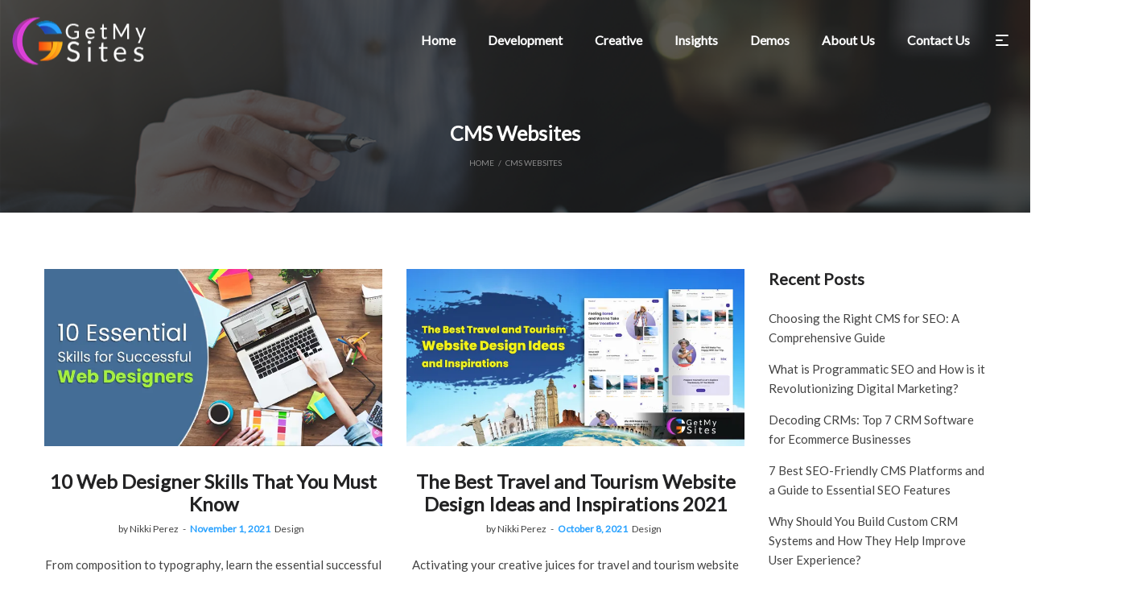

--- FILE ---
content_type: text/html; charset=UTF-8
request_url: https://getmysites.com/tag/cms-websites/
body_size: 28487
content:
<!DOCTYPE html><html lang="en-US" prefix="og: https://ogp.me/ns#"><head><meta charset="UTF-8"><link rel="preconnect" href="https://fonts.gstatic.com/" crossorigin /><meta name="facebook-domain-verification" content="l70jc48rqchhlp28jyxo5sm7jy70zh" />
<!--[if IE]><meta http-equiv="X-UA-Compatible" content="IE=edge,chrome=1">
<![endif]--><meta name="viewport" content="width=device-width, initial-scale=1"><link rel="profile" href="http://gmpg.org/xfn/11"><link rel="pingback" href="https://getmysites.com/xmlrpc.php">
 <script defer="true" async="true" src="[data-uri]" defer></script> <title>CMS Websites - Getmysites</title><meta name="robots" content="follow, noindex"/><meta property="og:locale" content="en_US" /><meta property="og:type" content="article" /><meta property="og:title" content="CMS Websites - Getmysites" /><meta property="og:url" content="https://getmysites.com/tag/cms-websites/" /><meta property="og:site_name" content="Getmysites" /><meta name="twitter:card" content="summary_large_image" /><meta name="twitter:title" content="CMS Websites - Getmysites" /><meta name="twitter:label1" content="Posts" /><meta name="twitter:data1" content="6" /> <script type="application/ld+json" class="rank-math-schema">{"@context":"https://schema.org","@graph":[{"@type":"Organization","@id":"https://getmysites.com/#organization","name":"Getmysites","url":"https://getmysites.com","logo":{"@type":"ImageObject","@id":"https://getmysites.com/#logo","url":"https://getmysites.com/wp-content/uploads/2021/02/getmysites-logo-1.png","contentUrl":"https://getmysites.com/wp-content/uploads/2021/02/getmysites-logo-1.png","caption":"Getmysites","inLanguage":"en-US","width":"170","height":"59"}},{"@type":"WebSite","@id":"https://getmysites.com/#website","url":"https://getmysites.com","name":"Getmysites","publisher":{"@id":"https://getmysites.com/#organization"},"inLanguage":"en-US"},{"@type":"CollectionPage","@id":"https://getmysites.com/tag/cms-websites/#webpage","url":"https://getmysites.com/tag/cms-websites/","name":"CMS Websites - Getmysites","isPartOf":{"@id":"https://getmysites.com/#website"},"inLanguage":"en-US"}]}</script> <link rel='dns-prefetch' href='//stats.wp.com' /><link rel='dns-prefetch' href='//fonts.googleapis.com' /><link rel='dns-prefetch' href='//i0.wp.com' /><link rel='dns-prefetch' href='//c0.wp.com' /><link rel="alternate" type="application/rss+xml" title="Getmysites &raquo; Stories Feed" href="https://getmysites.com/web-stories/feed/"> <script src="[data-uri]" defer></script><script data-optimized="1" src="https://getmysites.com/wp-content/plugins/litespeed-cache/assets/js/webfontloader.min.js" defer></script><link data-optimized="2" rel="stylesheet" href="https://getmysites.com/wp-content/litespeed/css/2589deec8b05cdc6f6adeb3c4c5f2f7a.css?ver=2926e" /> <script   type="text/javascript" src="https://c0.wp.com/c/6.9/wp-includes/js/jquery/jquery.min.js" id="jquery-core-js"></script> <link rel="https://api.w.org/" href="https://getmysites.com/wp-json/" /><link rel="alternate" title="JSON" type="application/json" href="https://getmysites.com/wp-json/wp/v2/tags/87" /><link rel="EditURI" type="application/rsd+xml" title="RSD" href="https://getmysites.com/xmlrpc.php?rsd" /><meta name="generator" content="WordPress 6.9" /><link rel="apple-touch-icon" sizes="16x16" href="https://i0.wp.com/getmysites.com/wp-content/uploads/2021/02/getmysitefav.png?fit=16%2C16&#038;ssl=1"/><link rel="apple-touch-icon" sizes="57x57" href="https://i0.wp.com/getmysites.com/wp-content/uploads/2021/02/getmysitefav-iphone.png?fit=57%2C57&#038;ssl=1"/><link rel="apple-touch-icon" sizes="72x72" href="https://i0.wp.com/getmysites.com/wp-content/uploads/2021/02/getmysitefav-ipad.png?fit=72%2C72&#038;ssl=1"/><link  rel="shortcut icon" type="image/png" sizes="72x72" href="https://i0.wp.com/getmysites.com/wp-content/uploads/2021/02/getmysitefav.png?fit=16%2C16&#038;ssl=1"/><link  rel="shortcut icon" type="image/png" sizes="57x57" href="https://i0.wp.com/getmysites.com/wp-content/uploads/2021/02/getmysitefav-iphone.png?fit=57%2C57&#038;ssl=1"/><link  rel="shortcut icon" type="image/png" sizes="16x16" href="https://i0.wp.com/getmysites.com/wp-content/uploads/2021/02/getmysitefav-ipad.png?fit=72%2C72&#038;ssl=1"/><meta name="generator" content="Powered by WPBakery Page Builder - drag and drop page builder for WordPress."/><meta name="generator" content="Powered by Slider Revolution 6.2.23 - responsive, Mobile-Friendly Slider Plugin for WordPress with comfortable drag and drop interface." /><noscript><style>.wpb_animate_when_almost_visible { opacity: 1; }</style></noscript></head><body class="archive tag tag-cms-websites tag-87 wp-theme-pisces wp-child-theme-pisces-child do-etfw pisces-body lastudio-pisces header-v1 header-mb-v2 footer-v4col3333 body-col-2cr page-title-v1 enable-header-transparency enable-header-sticky header-sticky-type-auto enable-header-fullwidth site-loading wpb-js-composer js-comp-ver-6.4.1 vc_responsive"><noscript><iframe data-lazyloaded="1" src="about:blank" data-src="https://www.googletagmanager.com/ns.html?id=GTM-NFG8GX4"
height="0" width="0" style="display:none;visibility:hidden"></iframe><noscript><iframe src="https://www.googletagmanager.com/ns.html?id=GTM-NFG8GX4"
height="0" width="0" style="display:none;visibility:hidden"></iframe></noscript></noscript><div class="la-image-loading"><div class="content"><div class="la-loader spinner2"><div class="dot1"></div><div class="dot2"></div><div class="bounce1"></div><div class="bounce2"></div><div class="bounce3"></div><div class="cube1"></div><div class="cube2"></div><div class="cube3"></div><div class="cube4"></div></div></div></div><div id="page" class="site"><div class="site-inner"><aside id="header_aside" class="header--aside"><div class="header-aside-wrapper">
<a class="btn-aside-toggle" href="#"><i class="pisces-icon-simple-remove"></i></a><div class="header-aside-inner"><div class="header-widget-bottom"><div id="text-1" class="widget widget_text"><h3 class="widget-title"><span>About Get My Sites</span></h3><div class="textwidget">We are a US-based web development company with years of experience in rekindling businesses worldwide. We do this by creating, renewing, and managing websites and web applications.</div></div><div id="text-5" class="widget widget_text"><div class="textwidget">Deep tech expertise and irresistible passion are the outstanding traits of our web development services team. Digital experiences that deliver results is our promise as a cutting-edge web development company. Come along and hit the ‘GROW’ button of your business.</div></div><div id="custom_html-2" class="widget_text margin-bottom-50 widget widget_custom_html"><div class="textwidget custom-html-widget"><div class="grid-items xs-grid-2-items grid-space-10"><div class="grid-item"><a href="#"><img data-lazyloaded="1" src="[data-uri]" width="143" height="143" class="size-full" data-src="https://i0.wp.com/getmysites.com/wp-content/uploads/2021/04/getmysites10.png?w=1170" alt="01" data-recalc-dims="1"/><noscript><img width="143" height="143" class="size-full" src="https://i0.wp.com/getmysites.com/wp-content/uploads/2021/04/getmysites10.png?w=1170" alt="01" data-recalc-dims="1"/></noscript></a></div><div class="grid-item"><a href="#"><img data-lazyloaded="1" src="[data-uri]" width="143" height="143" class="size-full" data-src="https://i0.wp.com/getmysites.com/wp-content/uploads/2021/03/getmysites04-min.jpg?w=1170" alt="01" data-recalc-dims="1"/><noscript><img width="143" height="143" class="size-full" src="https://i0.wp.com/getmysites.com/wp-content/uploads/2021/03/getmysites04-min.jpg?w=1170" alt="01" data-recalc-dims="1"/></noscript></a></div><div class="grid-item"><a href="#"><img data-lazyloaded="1" src="[data-uri]" width="143" height="143" class="size-full" data-src="https://i0.wp.com/getmysites.com/wp-content/uploads/2021/03/getmysites01-min.jpg?w=1170" alt="01" data-recalc-dims="1"/><noscript><img width="143" height="143" class="size-full" src="https://i0.wp.com/getmysites.com/wp-content/uploads/2021/03/getmysites01-min.jpg?w=1170" alt="01" data-recalc-dims="1"/></noscript></a></div><div class="grid-item"><a href="#"><img data-lazyloaded="1" src="[data-uri]" width="143" height="143" class="size-full" data-src="https://i0.wp.com/getmysites.com/wp-content/uploads/2021/03/getmysites02-min.jpg?w=1170" alt="01" data-recalc-dims="1"/><noscript><img width="143" height="143" class="size-full" src="https://i0.wp.com/getmysites.com/wp-content/uploads/2021/03/getmysites02-min.jpg?w=1170" alt="01" data-recalc-dims="1"/></noscript></a></div></div></div></div><div id="contact_info-1" class="margin-bottom-50 widget widget_contact_info"><div class="la-contact-info"><div class="la-contact-item la-contact-phone"><span> +1 (732) 272 0870</span></div><div class="la-contact-item la-contact-email"><span>info@getmysites.com</span></div><div class="la-contact-item la-contact-address"><span>371 Hoes Lane, Suite 200 - #236, Piscataway, NJ 08854</span></div></div></div></div></div></div></aside><header id="masthead" class="site-header"><div class="site-header-outer"><div class="site-header-inner"><div class="container"><div class="header-main clearfix"><div class="header-component-outer header-left"><div class="site-branding">
<a href="https://getmysites.com/" rel="home"><figure class="logo--normal"><img data-lazyloaded="1" src="[data-uri]" width="170" height="59" data-src="https://i0.wp.com/getmysites.com/wp-content/uploads/2021/02/getmysites-logo-1.png?fit=170%2C59&#038;ssl=1" alt="Getmysites"/><noscript><img width="170" height="59" src="https://i0.wp.com/getmysites.com/wp-content/uploads/2021/02/getmysites-logo-1.png?fit=170%2C59&#038;ssl=1" alt="Getmysites"/></noscript></figure><figure class="logo--transparency"><img data-lazyloaded="1" src="[data-uri]" width="168" height="59" data-src="https://i0.wp.com/getmysites.com/wp-content/uploads/2021/02/getmysites-logo-Transparent.png?fit=168%2C59&#038;ssl=1" alt="Getmysites"/><noscript><img width="168" height="59" src="https://i0.wp.com/getmysites.com/wp-content/uploads/2021/02/getmysites-logo-Transparent.png?fit=168%2C59&#038;ssl=1" alt="Getmysites"/></noscript></figure>
</a></div></div><div class="header-component-outer header-right"><div class="header-component-inner clearfix"><nav class="site-main-nav clearfix" data-container="#masthead .header-main"><ul id="menu-main-menu" class="main-menu mega-menu"><li  class="menu-item menu-item-type-post_type menu-item-object-page menu-item-home mm-item mm-popup-narrow mm-item-level-0 menu-item-5712"><a href="https://getmysites.com/"><span class="mm-text">Home</span></a></li><li  class="menu-item menu-item-type-custom menu-item-object-custom menu-item-has-children mm-item mm-item-has-sub mm-popup-narrow mm-item-level-0 menu-item-3576"><a><span class="mm-text">Development</span></a><div class="popup"><div class="inner"  style=""><ul class="sub-menu"><li class="menu-item menu-item-type-post_type menu-item-object-page mm-item mm-item-level-1 menu-item-2071" data-column="1"><a href="https://getmysites.com/development/"><span class="mm-text">Web Development</span></a></li><li class="menu-item menu-item-type-post_type menu-item-object-page mm-item mm-item-level-1 menu-item-2780" data-column="1"><a href="https://getmysites.com/development/cms-solutions/"><span class="mm-text">CMS Solutions</span></a></li><li class="menu-item menu-item-type-post_type menu-item-object-page mm-item mm-item-level-1 menu-item-2779" data-column="1"><a href="https://getmysites.com/development/ecommerce-solutions/"><span class="mm-text">Ecommerce Solutions</span></a></li><li class="menu-item menu-item-type-post_type menu-item-object-page mm-item mm-item-level-1 menu-item-2778" data-column="1"><a href="https://getmysites.com/development/lms-solutions/"><span class="mm-text">LMS Solutions</span></a></li><li class="menu-item menu-item-type-post_type menu-item-object-page mm-item mm-item-level-1 menu-item-3312" data-column="1"><a href="https://getmysites.com/development/crm-solutions/"><span class="mm-text">CRM Solutions</span></a></li><li class="menu-item menu-item-type-post_type menu-item-object-page mm-item mm-item-level-1 menu-item-3311" data-column="1"><a href="https://getmysites.com/development/erp-solutions/"><span class="mm-text">ERP Solutions</span></a></li><li class="menu-item menu-item-type-post_type menu-item-object-page mm-item mm-item-level-1 menu-item-3310" data-column="1"><a href="https://getmysites.com/development/hrms-solutions/"><span class="mm-text">HRMS Solutions</span></a></li><li class="menu-item menu-item-type-post_type menu-item-object-page mm-item mm-item-level-1 menu-item-3309" data-column="1"><a href="https://getmysites.com/development/office-management-system/"><span class="mm-text">Office Management System</span></a></li></ul></div></div></li><li  class="menu-item menu-item-type-custom menu-item-object-custom menu-item-has-children mm-item mm-item-has-sub mm-popup-narrow mm-item-level-0 menu-item-3577"><a href="https://getmysites.com/creative/"><span class="mm-text">Creative</span></a><div class="popup"><div class="inner"  style=""><ul class="sub-menu"><li class="menu-item menu-item-type-post_type menu-item-object-page menu-item-has-children mm-item mm-item-has-sub mm-item-level-1 submenu-position-right menu-item-2781" data-column="1"><a href="https://getmysites.com/creative/digital-marketing/"><span class="mm-text">Digital Marketing</span></a><ul class="sub-menu" style="background-repeat: repeat;background-position: left top;"><li  class="menu-item menu-item-type-post_type menu-item-object-page menu-item-has-children mm-item mm-item-has-sub mm-item-level-2 submenu-position-right menu-item-5701"><a href="https://getmysites.com/creative/digital-marketing/search-engine-marketing/"><span class="mm-text">Search Engine Marketing</span></a><ul class="sub-menu"><li  class="menu-item menu-item-type-post_type menu-item-object-page mm-item mm-item-level-3 menu-item-5700"><a href="https://getmysites.com/creative/digital-marketing/pay-per-click-management/"><span class="mm-text">Pay Per Click Management</span></a></li><li  class="menu-item menu-item-type-post_type menu-item-object-page mm-item mm-item-level-3 menu-item-5703"><a href="https://getmysites.com/creative/digital-marketing/search-engine-optimization/"><span class="mm-text">Search Engine Optimization (SEO)</span></a></li><li  class="menu-item menu-item-type-post_type menu-item-object-page mm-item mm-item-level-3 menu-item-5704"><a href="https://getmysites.com/creative/digital-marketing/content-marketing/"><span class="mm-text">Content Marketing</span></a></li></ul></li><li  class="menu-item menu-item-type-post_type menu-item-object-page menu-item-has-children mm-item mm-item-has-sub mm-item-level-2 submenu-position-right menu-item-5702"><a href="https://getmysites.com/creative/digital-marketing/social-media-marketing/"><span class="mm-text">Social Media Marketing</span></a><ul class="sub-menu"><li  class="menu-item menu-item-type-post_type menu-item-object-page mm-item mm-item-level-3 menu-item-5705"><a href="https://getmysites.com/creative/digital-marketing/social-media-optimization/"><span class="mm-text">Social Media Optimization (SMO)</span></a></li></ul></li><li  class="menu-item menu-item-type-post_type menu-item-object-page mm-item mm-item-level-2 menu-item-5698"><a href="https://getmysites.com/creative/digital-marketing/ecommerce-marketing/"><span class="mm-text">Ecommerce Marketing</span></a></li><li  class="menu-item menu-item-type-post_type menu-item-object-page mm-item mm-item-level-2 menu-item-5699"><a href="https://getmysites.com/creative/digital-marketing/email-campaigns/"><span class="mm-text">Email Campaigns</span></a></li><li  class="menu-item menu-item-type-post_type menu-item-object-page mm-item mm-item-level-2 menu-item-5688"><a href="https://getmysites.com/creative/digital-marketing/automotive-digital-marketing/"><span class="mm-text">Automotive Digital Marketing</span></a></li></ul></li><li class="menu-item menu-item-type-post_type menu-item-object-page mm-item mm-item-level-1 menu-item-2784" data-column="1"><a href="https://getmysites.com/creative/ui-ux-design/"><span class="mm-text">UI/UX Design</span></a></li><li class="menu-item menu-item-type-post_type menu-item-object-page mm-item mm-item-level-1 menu-item-2782" data-column="1"><a href="https://getmysites.com/creative/content-production/"><span class="mm-text">Content Production</span></a></li><li class="menu-item menu-item-type-post_type menu-item-object-page mm-item mm-item-level-1 menu-item-2783" data-column="1"><a href="https://getmysites.com/creative/branding/"><span class="mm-text">Branding</span></a></li></ul></div></div></li><li  class="menu-item menu-item-type-custom menu-item-object-custom menu-item-has-children mm-item mm-item-has-sub mm-popup-narrow mm-item-level-0 menu-item-3578"><a><span class="mm-text">Insights</span></a><div class="popup"><div class="inner"  style=""><ul class="sub-menu"><li class="menu-item menu-item-type-post_type menu-item-object-page mm-item mm-item-level-1 menu-item-2346" data-column="1"><a href="https://getmysites.com/insights/"><span class="mm-text">Insights</span></a></li><li class="menu-item menu-item-type-post_type menu-item-object-page current_page_parent mm-item mm-item-level-1 menu-item-3721" data-column="1"><a href="https://getmysites.com/blog/"><span class="mm-text">Blog</span></a></li><li class="menu-item menu-item-type-post_type menu-item-object-page mm-item mm-item-level-1 mm-item-hide mm-item-nolink menu-item-2785" data-column="1"><a target="_self" href="javascript:;"><span class="mm-text">Case Studies</span></a></li><li class="menu-item menu-item-type-post_type menu-item-object-page mm-item mm-item-level-1 menu-item-2788" data-column="1"><a href="https://getmysites.com/insights/industries/"><span class="mm-text">Industries</span></a></li><li class="menu-item menu-item-type-post_type menu-item-object-page mm-item mm-item-level-1 menu-item-2786" data-column="1"><a href="https://getmysites.com/insights/infographics/"><span class="mm-text">Infographics</span></a></li><li class="menu-item menu-item-type-post_type menu-item-object-page mm-item mm-item-level-1 menu-item-3660" data-column="1"><a href="https://getmysites.com/insights/technologies/"><span class="mm-text">Technologies</span></a></li></ul></div></div></li><li  class="menu-item menu-item-type-post_type menu-item-object-page mm-item mm-popup-narrow mm-item-level-0 menu-item-3579"><a href="https://getmysites.com/portfolio/"><span class="mm-text">Demos</span></a></li><li  class="menu-item menu-item-type-post_type menu-item-object-page mm-item mm-popup-narrow mm-item-level-0 menu-item-3580"><a href="https://getmysites.com/about-us/"><span class="mm-text">About Us</span></a></li><li  class="menu-item menu-item-type-post_type menu-item-object-page mm-item mm-popup-narrow mm-item-level-0 menu-item-3581"><a href="https://getmysites.com/contact-us/"><span class="mm-text">Contact Us</span></a></li></ul></nav><div class="header_component header_component--link la_compt_iem la_com_action--aside_header "><a rel="nofollow" class="component-target" href="javascript:;"><i class="pisces-icon-menu"></i></a></div></div></div></div></div></div><div class="la-header-sticky-height"></div></div></header><div class="site-header-mobile"><div class="site-header-outer"><div class="site-header-inner"><div class="container"><div class="header-main clearfix"><div class="header-component-outer header-component-outer_logo"><div class="site-branding">
<a href="https://getmysites.com/" rel="home"><figure class="logo--normal"><img data-lazyloaded="1" src="[data-uri]" width="170" height="59" data-src="https://i0.wp.com/getmysites.com/wp-content/uploads/2021/02/getmysites-logo-1.png?fit=170%2C59&#038;ssl=1" alt="Getmysites" data-srcset="https://i0.wp.com/getmysites.com/wp-content/uploads/2021/02/getmysites-logo-1.png?fit=170%2C59&#038;ssl=1 2x"/><noscript><img width="170" height="59" src="https://i0.wp.com/getmysites.com/wp-content/uploads/2021/02/getmysites-logo-1.png?fit=170%2C59&#038;ssl=1" alt="Getmysites" srcset="https://i0.wp.com/getmysites.com/wp-content/uploads/2021/02/getmysites-logo-1.png?fit=170%2C59&#038;ssl=1 2x"/></noscript></figure><figure class="logo--transparency"><img data-lazyloaded="1" src="[data-uri]" width="168" height="59" data-src="https://i0.wp.com/getmysites.com/wp-content/uploads/2021/02/getmysites-logo-Transparent.png?fit=168%2C59&#038;ssl=1" alt="Getmysites" data-srcset="https://i0.wp.com/getmysites.com/wp-content/uploads/2021/02/getmysites-logo-Transparent.png?fit=168%2C59&#038;ssl=1 2x"/><noscript><img width="168" height="59" src="https://i0.wp.com/getmysites.com/wp-content/uploads/2021/02/getmysites-logo-Transparent.png?fit=168%2C59&#038;ssl=1" alt="Getmysites" srcset="https://i0.wp.com/getmysites.com/wp-content/uploads/2021/02/getmysites-logo-Transparent.png?fit=168%2C59&#038;ssl=1 2x"/></noscript></figure>
</a></div></div><div class="header-component-outer header-component-outer_1"><div class="header-component-inner clearfix"><div class="header_component header_component--primary-menu la_compt_iem la_com_action--primary-menu "><a rel="nofollow" class="component-target" href="javascript:;"><svg class="dlicon-menu2" width="100%" height="100%"><use xlink:href="#dlicon-menu2"></use></svg></a></div></div></div></div></div><div class="mobile-menu-wrap"><div id="la_mobile_nav" class="dl-menuwrapper"><ul class="dl-menu dl-menuopen"><li id="menu-item-5758" class="menu-item menu-item-type-custom menu-item-object-custom menu-item-5758"><a href="/">Home</a></li><li id="menu-item-3014" class="menu-item menu-item-type-post_type menu-item-object-page menu-item-3014"><a href="https://getmysites.com/about-us/">About Us</a></li><li id="menu-item-3049" class="menu-item menu-item-type-custom menu-item-object-custom menu-item-has-children menu-item-3049"><a href="#">Services</a><ul class="sub-menu"><li id="menu-item-3021" class="menu-item menu-item-type-post_type menu-item-object-page menu-item-3021"><a href="https://getmysites.com/development/">Web Development</a></li><li id="menu-item-3022" class="menu-item menu-item-type-post_type menu-item-object-page menu-item-3022"><a href="https://getmysites.com/development/cms-solutions/">CMS Solutions</a></li><li id="menu-item-3029" class="menu-item menu-item-type-post_type menu-item-object-page menu-item-3029"><a href="https://getmysites.com/development/ecommerce-solutions/">Ecommerce Solutions</a></li><li id="menu-item-3042" class="menu-item menu-item-type-post_type menu-item-object-page menu-item-3042"><a href="https://getmysites.com/development/lms-solutions/">LMS Solutions</a></li><li id="menu-item-3308" class="menu-item menu-item-type-post_type menu-item-object-page menu-item-3308"><a href="https://getmysites.com/development/crm-solutions/">CRM Solutions</a></li><li id="menu-item-3307" class="menu-item menu-item-type-post_type menu-item-object-page menu-item-3307"><a href="https://getmysites.com/development/erp-solutions/">ERP Solutions</a></li><li id="menu-item-3306" class="menu-item menu-item-type-post_type menu-item-object-page menu-item-3306"><a href="https://getmysites.com/development/hrms-solutions/">HRMS Solutions</a></li><li id="menu-item-3305" class="menu-item menu-item-type-post_type menu-item-object-page menu-item-3305"><a href="https://getmysites.com/development/office-management-system/">Office Management System</a></li></ul></li><li id="menu-item-3050" class="menu-item menu-item-type-custom menu-item-object-custom menu-item-has-children menu-item-3050"><a href="#">Creative</a><ul class="sub-menu"><li id="menu-item-3016" class="menu-item menu-item-type-post_type menu-item-object-page menu-item-3016"><a href="https://getmysites.com/creative/">Creative</a></li><li id="menu-item-3020" class="menu-item menu-item-type-post_type menu-item-object-page menu-item-3020"><a href="https://getmysites.com/creative/ui-ux-design/">UIUX Design</a></li><li id="menu-item-3018" class="menu-item menu-item-type-post_type menu-item-object-page menu-item-3018"><a href="https://getmysites.com/creative/content-production/">Content Production</a></li><li id="menu-item-3017" class="menu-item menu-item-type-post_type menu-item-object-page menu-item-3017"><a href="https://getmysites.com/creative/branding/">Branding</a></li><li id="menu-item-3019" class="menu-item menu-item-type-post_type menu-item-object-page menu-item-3019"><a href="https://getmysites.com/creative/digital-marketing/">Digital Marketing</a></li></ul></li><li id="menu-item-3048" class="menu-item menu-item-type-post_type menu-item-object-page menu-item-3048"><a href="https://getmysites.com/portfolio/">Portfolio</a></li><li id="menu-item-6292" class="menu-item menu-item-type-custom menu-item-object-custom menu-item-6292"><a href="https://getmysites.com/blog/">Blog</a></li><li id="menu-item-3015" class="menu-item menu-item-type-post_type menu-item-object-page menu-item-3015"><a href="https://getmysites.com/contact-us/">Contact Us</a></li></ul></div></div></div><div class="la-header-sticky-height-mb"></div></div></div><section id="section_page_header" class="wpb_row section-page-header"><div class="container"><div class="page-header-inner"><div class="row"><div class="col-xs-12"><header><h3 class="page-title h3">CMS Websites</h3></header><div class="la-breadcrumbs hidden-xs"><div><div class="la-breadcrumb-content"><div class="la-breadcrumb-wrap"><div class="la-breadcrumb-item"><a href="https://getmysites.com/" class="la-breadcrumb-item-link is-home" rel="home" title="Home">Home</a></div><div class="la-breadcrumb-item"><div class="la-breadcrumb-item-sep">/</div></div><div class="la-breadcrumb-item"><span class="la-breadcrumb-item-target">CMS Websites</span></div></div></div></div></div></div></div></div></div></section><div id="main" class="site-main"><div class="container"><div class="row"><main id="site-content" class="col-md-9 col-xs-12 site-content"><div class="site-content-inner"><div id="blog_content_container" class="main--loop-container"><div
class="la-loop showposts-loop blog-main-loop blog-pagination-type-pagination blog-grid_5 grid-items grid-space-default blog-5 lg-grid-2-items md-grid-1-items sm-grid-1-items xs-grid-1-items mb-grid-1-items xlg-grid-2-items"
data-item_selector=".blog_item"
data-page_num="1"
data-page_num_max="1"
data-path=""><article class="loop-item grid-item blog_item show-featured-image show-format-content post-4141 post type-post status-publish format-standard has-post-thumbnail hentry category-design tag-b2b-web-design tag-cms-websites tag-web-design tag-web-design-skills tag-web-design-trends tag-web-development"><div class="blog_item--inner item-inner"><div class="blog_item--inner2 item-inner-wrap"><div class="blog_item--thumbnail blog_item--thumbnail-with-effect">
<a href="https://getmysites.com/web-designer-skills/">
<img data-lazyloaded="1" src="[data-uri]" width="698" height="365" data-src="https://i0.wp.com/getmysites.com/wp-content/uploads/2021/11/10-Essential-Skills-for-Successful-Web-Designers.jpg?fit=698%2C365&amp;ssl=1" class="attachment-870x370 size-870x370 wp-post-image" alt="Essential Successful Web Designer Skills" decoding="async" fetchpriority="high" /><noscript><img width="698" height="365" src="https://i0.wp.com/getmysites.com/wp-content/uploads/2021/11/10-Essential-Skills-for-Successful-Web-Designers.jpg?fit=698%2C365&amp;ssl=1" class="attachment-870x370 size-870x370 wp-post-image" alt="Essential Successful Web Designer Skills" decoding="async" fetchpriority="high" /></noscript>                            <span class="pf-icon pf-icon-standard"></span><div class="item--overlay"></div>
</a></div><div class="blog_item--info clearfix"><header class="blog_item--title entry-header"><h2 class="entry-title"><a href="https://getmysites.com/web-designer-skills/">10 Web Designer Skills That You Must Know</a></h2></header><div class="blog_item--meta entry-meta clearfix"><span class="byline"><span class="author vcard"><a class="url fn n" href="https://getmysites.com/author/nikki-perez/"><i class="fa-user-o"></i><span class="screen-reader-text">by </span>Nikki Perez</a></span></span><span class="posted-on"><a href="https://getmysites.com/web-designer-skills/" rel="bookmark"><i class="fa-clock-o"></i><span class="screen-reader-text">Posted on </span><time class="entry-date published updated" datetime="2021-11-01T09:49:21+00:00">November 1, 2021</time></a></span><div class="blog_item--category-link"><span class="screen-reader-text">Posted in </span><span><a href="https://getmysites.com/category/design/" rel="category tag">Design</a></span></div></div><div class="blog_item--excerpt entry-excerpt"><p>From composition to typography, learn the essential successful web designer skills that will help you stay ahead in this competitive market.&hellip;</p></div><footer class="blog_item--meta-footer clearfix">
<a class="btn btn-style-outline btn-size-sm btn-color-gray btn-shape-round btn-brw-2" href="https://getmysites.com/web-designer-skills/">Read more</a></footer></div></div></div></article><article class="loop-item grid-item blog_item show-featured-image show-format-content post-4087 post type-post status-publish format-standard has-post-thumbnail hentry category-design tag-cms-solutions tag-cms-websites tag-content-management-system tag-responsive-website tag-web-design tag-web-design-trends tag-web-development tag-web-development-company tag-website-design"><div class="blog_item--inner item-inner"><div class="blog_item--inner2 item-inner-wrap"><div class="blog_item--thumbnail blog_item--thumbnail-with-effect">
<a href="https://getmysites.com/travel-and-tourism-website-design/">
<img data-lazyloaded="1" src="[data-uri]" width="698" height="365" data-src="https://i0.wp.com/getmysites.com/wp-content/uploads/2021/10/The-Best-Travel-and-Tourism-Website-Design-Ideas-and-Inspirations-copy-1.jpg?fit=698%2C365&amp;ssl=1" class="attachment-870x370 size-870x370 wp-post-image" alt="travel and tourism website design" decoding="async" /><noscript><img width="698" height="365" src="https://i0.wp.com/getmysites.com/wp-content/uploads/2021/10/The-Best-Travel-and-Tourism-Website-Design-Ideas-and-Inspirations-copy-1.jpg?fit=698%2C365&amp;ssl=1" class="attachment-870x370 size-870x370 wp-post-image" alt="travel and tourism website design" decoding="async" /></noscript>                            <span class="pf-icon pf-icon-standard"></span><div class="item--overlay"></div>
</a></div><div class="blog_item--info clearfix"><header class="blog_item--title entry-header"><h2 class="entry-title"><a href="https://getmysites.com/travel-and-tourism-website-design/">The Best Travel and Tourism Website Design Ideas and Inspirations 2021</a></h2></header><div class="blog_item--meta entry-meta clearfix"><span class="byline"><span class="author vcard"><a class="url fn n" href="https://getmysites.com/author/nikki-perez/"><i class="fa-user-o"></i><span class="screen-reader-text">by </span>Nikki Perez</a></span></span><span class="posted-on"><a href="https://getmysites.com/travel-and-tourism-website-design/" rel="bookmark"><i class="fa-clock-o"></i><span class="screen-reader-text">Posted on </span><time class="entry-date published" datetime="2021-10-08T03:42:55+00:00">October 8, 2021</time><time class="updated hidden" datetime="2021-10-14T03:44:30+00:00">October 14, 2021</time></a></span><div class="blog_item--category-link"><span class="screen-reader-text">Posted in </span><span><a href="https://getmysites.com/category/design/" rel="category tag">Design</a></span></div></div><div class="blog_item--excerpt entry-excerpt"><p>Activating your creative juices for travel and tourism website design ideas and inspirations has a magic of its own in&hellip;</p></div><footer class="blog_item--meta-footer clearfix">
<a class="btn btn-style-outline btn-size-sm btn-color-gray btn-shape-round btn-brw-2" href="https://getmysites.com/travel-and-tourism-website-design/">Read more</a></footer></div></div></div></article><article class="loop-item grid-item blog_item show-featured-image show-format-content post-4029 post type-post status-publish format-standard has-post-thumbnail hentry category-web-development tag-cms-websites tag-content-management-system tag-crm-development tag-hire-a-web-development-team tag-web-design tag-web-development"><div class="blog_item--inner item-inner"><div class="blog_item--inner2 item-inner-wrap"><div class="blog_item--thumbnail blog_item--thumbnail-with-effect">
<a href="https://getmysites.com/hire-a-web-development-team/">
<img data-lazyloaded="1" src="[data-uri]" width="698" height="365" data-src="https://i0.wp.com/getmysites.com/wp-content/uploads/2021/08/Questions-to-Ask-Before-You-Hire-a-Web-Development-Team.jpg?fit=698%2C365&amp;ssl=1" class="attachment-870x370 size-870x370 wp-post-image" alt="Hire a web developement team" decoding="async" /><noscript><img width="698" height="365" src="https://i0.wp.com/getmysites.com/wp-content/uploads/2021/08/Questions-to-Ask-Before-You-Hire-a-Web-Development-Team.jpg?fit=698%2C365&amp;ssl=1" class="attachment-870x370 size-870x370 wp-post-image" alt="Hire a web developement team" decoding="async" /></noscript>                            <span class="pf-icon pf-icon-standard"></span><div class="item--overlay"></div>
</a></div><div class="blog_item--info clearfix"><header class="blog_item--title entry-header"><h2 class="entry-title"><a href="https://getmysites.com/hire-a-web-development-team/">15 Questions to Ask Before You Hire a Web Development Team</a></h2></header><div class="blog_item--meta entry-meta clearfix"><span class="byline"><span class="author vcard"><a class="url fn n" href="https://getmysites.com/author/nikki-perez/"><i class="fa-user-o"></i><span class="screen-reader-text">by </span>Nikki Perez</a></span></span><span class="posted-on"><a href="https://getmysites.com/hire-a-web-development-team/" rel="bookmark"><i class="fa-clock-o"></i><span class="screen-reader-text">Posted on </span><time class="entry-date published" datetime="2021-08-27T03:43:03+00:00">August 27, 2021</time><time class="updated hidden" datetime="2021-09-10T12:01:06+00:00">September 10, 2021</time></a></span><div class="blog_item--category-link"><span class="screen-reader-text">Posted in </span><span><a href="https://getmysites.com/category/web-development/" rel="category tag">Web Development</a></span></div></div><div class="blog_item--excerpt entry-excerpt"><p>If you are looking to hire a web development team to help you with your small business website, you have&hellip;</p></div><footer class="blog_item--meta-footer clearfix">
<a class="btn btn-style-outline btn-size-sm btn-color-gray btn-shape-round btn-brw-2" href="https://getmysites.com/hire-a-web-development-team/">Read more</a></footer></div></div></div></article><article class="loop-item grid-item blog_item show-featured-image show-format-content post-3644 post type-post status-publish format-standard has-post-thumbnail hentry category-design tag-cms-websites tag-content-management-system tag-ecommerce-website-developments tag-responsive-website tag-wordpress"><div class="blog_item--inner item-inner"><div class="blog_item--inner2 item-inner-wrap"><div class="blog_item--thumbnail blog_item--thumbnail-with-effect">
<a href="https://getmysites.com/the-beginners-guide-to-effective-responsive-web-design/">
<img data-lazyloaded="1" src="[data-uri]" width="709" height="370" data-src="https://i0.wp.com/getmysites.com/wp-content/uploads/2021/04/Responsive-Web-Design.jpg?fit=709%2C370&amp;ssl=1" class="attachment-870x370 size-870x370 wp-post-image" alt="responsive web design" decoding="async" data-srcset="https://i0.wp.com/getmysites.com/wp-content/uploads/2021/04/Responsive-Web-Design.jpg?w=1200&amp;ssl=1 1200w, https://i0.wp.com/getmysites.com/wp-content/uploads/2021/04/Responsive-Web-Design.jpg?resize=768%2C401&amp;ssl=1 768w" data-sizes="(max-width: 709px) 100vw, 709px" /><noscript><img width="709" height="370" src="https://i0.wp.com/getmysites.com/wp-content/uploads/2021/04/Responsive-Web-Design.jpg?fit=709%2C370&amp;ssl=1" class="attachment-870x370 size-870x370 wp-post-image" alt="responsive web design" decoding="async" srcset="https://i0.wp.com/getmysites.com/wp-content/uploads/2021/04/Responsive-Web-Design.jpg?w=1200&amp;ssl=1 1200w, https://i0.wp.com/getmysites.com/wp-content/uploads/2021/04/Responsive-Web-Design.jpg?resize=768%2C401&amp;ssl=1 768w" sizes="(max-width: 709px) 100vw, 709px" /></noscript>                            <span class="pf-icon pf-icon-standard"></span><div class="item--overlay"></div>
</a></div><div class="blog_item--info clearfix"><header class="blog_item--title entry-header"><h2 class="entry-title"><a href="https://getmysites.com/the-beginners-guide-to-effective-responsive-web-design/">The Beginner’s Guide to Effective Responsive Web Design</a></h2></header><div class="blog_item--meta entry-meta clearfix"><span class="byline"><span class="author vcard"><a class="url fn n" href="https://getmysites.com/author/nikki-perez/"><i class="fa-user-o"></i><span class="screen-reader-text">by </span>Nikki Perez</a></span></span><span class="posted-on"><a href="https://getmysites.com/the-beginners-guide-to-effective-responsive-web-design/" rel="bookmark"><i class="fa-clock-o"></i><span class="screen-reader-text">Posted on </span><time class="entry-date published" datetime="2021-04-07T10:51:07+00:00">April 7, 2021</time><time class="updated hidden" datetime="2021-04-12T12:28:18+00:00">April 12, 2021</time></a></span><div class="blog_item--category-link"><span class="screen-reader-text">Posted in </span><span><a href="https://getmysites.com/category/design/" rel="category tag">Design</a></span></div></div><div class="blog_item--excerpt entry-excerpt"><p>With responsive web design, your website and its pages can adapt and offer the best experience to viewers, irrespective of&hellip;</p></div><footer class="blog_item--meta-footer clearfix">
<a class="btn btn-style-outline btn-size-sm btn-color-gray btn-shape-round btn-brw-2" href="https://getmysites.com/the-beginners-guide-to-effective-responsive-web-design/">Read more</a></footer></div></div></div></article><article class="loop-item grid-item blog_item show-featured-image show-format-content post-2903 post type-post status-publish format-standard has-post-thumbnail hentry category-ecommerce-development tag-cms-websites tag-ecommerce-developers tag-ecommerce-development tag-ecommerce-platforms tag-ecommerce-website-developments"><div class="blog_item--inner item-inner"><div class="blog_item--inner2 item-inner-wrap"><div class="blog_item--thumbnail blog_item--thumbnail-with-effect">
<a href="https://getmysites.com/how-to-choose-the-right-e-commerce-platform-for-your-business/">
<img data-lazyloaded="1" src="[data-uri]" width="862" height="370" data-src="https://i0.wp.com/getmysites.com/wp-content/uploads/2021/02/howtochooseimg.jpg?fit=862%2C370&amp;ssl=1" class="attachment-870x370 size-870x370 wp-post-image" alt="" decoding="async" data-srcset="https://i0.wp.com/getmysites.com/wp-content/uploads/2021/02/howtochooseimg.jpg?w=1000&amp;ssl=1 1000w, https://i0.wp.com/getmysites.com/wp-content/uploads/2021/02/howtochooseimg.jpg?resize=768%2C329&amp;ssl=1 768w, https://i0.wp.com/getmysites.com/wp-content/uploads/2021/02/howtochooseimg.jpg?resize=600%2C257&amp;ssl=1 600w" data-sizes="(max-width: 862px) 100vw, 862px" /><noscript><img width="862" height="370" src="https://i0.wp.com/getmysites.com/wp-content/uploads/2021/02/howtochooseimg.jpg?fit=862%2C370&amp;ssl=1" class="attachment-870x370 size-870x370 wp-post-image" alt="" decoding="async" srcset="https://i0.wp.com/getmysites.com/wp-content/uploads/2021/02/howtochooseimg.jpg?w=1000&amp;ssl=1 1000w, https://i0.wp.com/getmysites.com/wp-content/uploads/2021/02/howtochooseimg.jpg?resize=768%2C329&amp;ssl=1 768w, https://i0.wp.com/getmysites.com/wp-content/uploads/2021/02/howtochooseimg.jpg?resize=600%2C257&amp;ssl=1 600w" sizes="(max-width: 862px) 100vw, 862px" /></noscript>                            <span class="pf-icon pf-icon-standard"></span><div class="item--overlay"></div>
</a></div><div class="blog_item--info clearfix"><header class="blog_item--title entry-header"><h2 class="entry-title"><a href="https://getmysites.com/how-to-choose-the-right-e-commerce-platform-for-your-business/">How to Choose the Right E-Commerce Platform for Your Business</a></h2></header><div class="blog_item--meta entry-meta clearfix"><span class="byline"><span class="author vcard"><a class="url fn n" href="https://getmysites.com/author/admin/"><i class="fa-user-o"></i><span class="screen-reader-text">by </span>admin</a></span></span><span class="posted-on"><a href="https://getmysites.com/how-to-choose-the-right-e-commerce-platform-for-your-business/" rel="bookmark"><i class="fa-clock-o"></i><span class="screen-reader-text">Posted on </span><time class="entry-date published" datetime="2021-02-15T13:14:44+00:00">February 15, 2021</time><time class="updated hidden" datetime="2021-03-10T07:47:24+00:00">March 10, 2021</time></a></span><div class="blog_item--category-link"><span class="screen-reader-text">Posted in </span><span><a href="https://getmysites.com/category/ecommerce-development/" rel="category tag">Ecommerce Development</a></span></div></div><div class="blog_item--excerpt entry-excerpt"><p>You have your products lined up. Your marketing campaign is ready. Even your customers are excited. Now the only barrier&hellip;</p></div><footer class="blog_item--meta-footer clearfix">
<a class="btn btn-style-outline btn-size-sm btn-color-gray btn-shape-round btn-brw-2" href="https://getmysites.com/how-to-choose-the-right-e-commerce-platform-for-your-business/">Read more</a></footer></div></div></div></article><article class="loop-item grid-item blog_item show-featured-image show-format-content post-1474 post type-post status-publish format-standard has-post-thumbnail hentry category-cms tag-cms-websites tag-content-management-system tag-drupal tag-wordpress"><div class="blog_item--inner item-inner"><div class="blog_item--inner2 item-inner-wrap"><div class="blog_item--thumbnail blog_item--thumbnail-with-effect">
<a href="https://getmysites.com/choose-the-right-cms/">
<img data-lazyloaded="1" src="[data-uri]" width="740" height="370" data-src="https://i0.wp.com/getmysites.com/wp-content/uploads/2021/01/Choose-the-Right-CMS.png?fit=740%2C370&amp;ssl=1" class="attachment-870x370 size-870x370 wp-post-image" alt="" decoding="async" data-srcset="https://i0.wp.com/getmysites.com/wp-content/uploads/2021/01/Choose-the-Right-CMS.png?w=1024&amp;ssl=1 1024w, https://i0.wp.com/getmysites.com/wp-content/uploads/2021/01/Choose-the-Right-CMS.png?resize=768%2C384&amp;ssl=1 768w, https://i0.wp.com/getmysites.com/wp-content/uploads/2021/01/Choose-the-Right-CMS.png?resize=600%2C300&amp;ssl=1 600w" data-sizes="(max-width: 740px) 100vw, 740px" /><noscript><img width="740" height="370" src="https://i0.wp.com/getmysites.com/wp-content/uploads/2021/01/Choose-the-Right-CMS.png?fit=740%2C370&amp;ssl=1" class="attachment-870x370 size-870x370 wp-post-image" alt="" decoding="async" srcset="https://i0.wp.com/getmysites.com/wp-content/uploads/2021/01/Choose-the-Right-CMS.png?w=1024&amp;ssl=1 1024w, https://i0.wp.com/getmysites.com/wp-content/uploads/2021/01/Choose-the-Right-CMS.png?resize=768%2C384&amp;ssl=1 768w, https://i0.wp.com/getmysites.com/wp-content/uploads/2021/01/Choose-the-Right-CMS.png?resize=600%2C300&amp;ssl=1 600w" sizes="(max-width: 740px) 100vw, 740px" /></noscript>                            <span class="pf-icon pf-icon-standard"></span><div class="item--overlay"></div>
</a></div><div class="blog_item--info clearfix"><header class="blog_item--title entry-header"><h2 class="entry-title"><a href="https://getmysites.com/choose-the-right-cms/">How to Choose the Right CMS? Explore 3 Amazing Tips!</a></h2></header><div class="blog_item--meta entry-meta clearfix"><span class="byline"><span class="author vcard"><a class="url fn n" href="https://getmysites.com/author/admin/"><i class="fa-user-o"></i><span class="screen-reader-text">by </span>admin</a></span></span><span class="posted-on"><a href="https://getmysites.com/choose-the-right-cms/" rel="bookmark"><i class="fa-clock-o"></i><span class="screen-reader-text">Posted on </span><time class="entry-date published" datetime="2021-01-11T10:00:00+00:00">January 11, 2021</time><time class="updated hidden" datetime="2021-03-09T13:22:41+00:00">March 9, 2021</time></a></span><div class="blog_item--category-link"><span class="screen-reader-text">Posted in </span><span><a href="https://getmysites.com/category/cms/" rel="category tag">CMS</a></span></div></div><div class="blog_item--excerpt entry-excerpt"><p>Choosing the right Content Management System (CMS) is a herculean job as we are surrounded with plenty of choices.. There&hellip;</p></div><footer class="blog_item--meta-footer clearfix">
<a class="btn btn-style-outline btn-size-sm btn-color-gray btn-shape-round btn-brw-2" href="https://getmysites.com/choose-the-right-cms/">Read more</a></footer></div></div></div></article></div></div></div></main><aside id="sidebar_primary" class="col-md-3 col-xs-12"><div class="sidebar-inner"><div id="recent-posts-2" class="widget widget_recent_entries"><h3 class="widget-title"><span>Recent Posts</span></h3><ul><li>
<a href="https://getmysites.com/choosing-the-right-cms-for-seo/">Choosing the Right CMS for SEO: A Comprehensive Guide</a></li><li>
<a href="https://getmysites.com/what-is-programmatic-seo/">What is Programmatic SEO and How is it Revolutionizing Digital Marketing?</a></li><li>
<a href="https://getmysites.com/top-7-crm-software-for-ecommerce-businesses/">Decoding CRMs: Top 7 CRM Software for Ecommerce Businesses</a></li><li>
<a href="https://getmysites.com/best-seo-friendly-cms-platforms-with-seo-features/">7 Best SEO-Friendly CMS Platforms and a Guide to Essential SEO Features</a></li><li>
<a href="https://getmysites.com/reasons-build-custom-crm-systems/">Why Should You Build Custom CRM Systems and How They Help Improve User Experience?</a></li></ul></div><div id="categories-3" class="text-uppercase font-size-11 text-color-secondary widget widget_categories"><h3 class="widget-title"><span>CATEGORIES</span></h3><ul><li class="cat-item cat-item-438"><a href="https://getmysites.com/category/app-development/">app development</a> (1)</li><li class="cat-item cat-item-95"><a href="https://getmysites.com/category/cms/">CMS</a> (12)</li><li class="cat-item cat-item-108"><a href="https://getmysites.com/category/crm/">CRM</a> (3)</li><li class="cat-item cat-item-27"><a href="https://getmysites.com/category/design/">Design</a> (14)</li><li class="cat-item cat-item-84"><a href="https://getmysites.com/category/ecommerce-development/">Ecommerce Development</a> (10)</li><li class="cat-item cat-item-125"><a href="https://getmysites.com/category/lms/">LMS</a> (2)</li><li class="cat-item cat-item-29"><a href="https://getmysites.com/category/marketing/">Marketing</a> (49)</li><li class="cat-item cat-item-450"><a href="https://getmysites.com/category/seo/">SEO</a> (5)</li><li class="cat-item cat-item-433"><a href="https://getmysites.com/category/technology/">Technology</a> (1)</li><li class="cat-item cat-item-127"><a href="https://getmysites.com/category/web-development/">Web Development</a> (9)</li></ul></div><div id="la-recent-posts-1" class="widget widget_recent_entries"><h3 class="widget-title"><span>POPULAR POST</span></h3><ul><li><div class="pr-item"><div class="pr-item--left">
<a href="https://getmysites.com/choosing-the-right-cms-for-seo/" style="background-image: url(https://i0.wp.com/getmysites.com/wp-content/uploads/2024/11/Choosing-the-Right-CMS-for-SEO-A-Comprehensive-Guide-01.jpg?resize=128%2C67&ssl=1)"><span class="hidden">Choosing the Right CMS for SEO: A Comprehensive Guide</span></a></div><div class="pr-item--right">
<a href="https://getmysites.com/choosing-the-right-cms-for-seo/">Choosing the Right CMS for SEO: A Comprehensive Guide</a>
<span class="post-date">November 15, 2024</span></div></div></li><li><div class="pr-item"><div class="pr-item--left">
<a href="https://getmysites.com/what-is-programmatic-seo/" style="background-image: url(https://i0.wp.com/getmysites.com/wp-content/uploads/2024/09/Flux-vs.-Midjourney-A-Showdown-of-AI-Image-Generation-copy.jpg?resize=128%2C67&ssl=1)"><span class="hidden">What is Programmatic SEO and How is it Revolutionizing Digital Marketing?</span></a></div><div class="pr-item--right">
<a href="https://getmysites.com/what-is-programmatic-seo/">What is Programmatic SEO and How is it Revolutionizing Digital Marketing?</a>
<span class="post-date">September 3, 2024</span></div></div></li><li><div class="pr-item"><div class="pr-item--left">
<a href="https://getmysites.com/top-7-crm-software-for-ecommerce-businesses/" style="background-image: url(https://i0.wp.com/getmysites.com/wp-content/uploads/2024/07/Decoding-CRMs-Top-7-CRM-Software-for-Ecommerce-Businesses-01.jpg?resize=128%2C67&ssl=1)"><span class="hidden">Decoding CRMs: Top 7 CRM Software for Ecommerce Businesses</span></a></div><div class="pr-item--right">
<a href="https://getmysites.com/top-7-crm-software-for-ecommerce-businesses/">Decoding CRMs: Top 7 CRM Software for Ecommerce Businesses</a>
<span class="post-date">July 5, 2024</span></div></div></li><li><div class="pr-item"><div class="pr-item--left">
<a href="https://getmysites.com/best-seo-friendly-cms-platforms-with-seo-features/" style="background-image: url(https://i0.wp.com/getmysites.com/wp-content/uploads/2024/04/7-Best-SEO-Friendly-CMS-Platforms-and-a-Guide-to-Essential-SEO-Features-01-1.jpg?resize=128%2C67&ssl=1)"><span class="hidden">7 Best SEO-Friendly CMS Platforms and a Guide to Essential SEO Features</span></a></div><div class="pr-item--right">
<a href="https://getmysites.com/best-seo-friendly-cms-platforms-with-seo-features/">7 Best SEO-Friendly CMS Platforms and a Guide to Essential SEO Features</a>
<span class="post-date">April 29, 2024</span></div></div></li><li><div class="pr-item"><div class="pr-item--left">
<a href="https://getmysites.com/reasons-build-custom-crm-systems/" style="background-image: url(https://i0.wp.com/getmysites.com/wp-content/uploads/2024/04/8-Incredible-Reasons-to-Build-Custom-CRM-Systems-01.jpg?resize=128%2C67&ssl=1)"><span class="hidden">Why Should You Build Custom CRM Systems and How They Help Improve User Experience?</span></a></div><div class="pr-item--right">
<a href="https://getmysites.com/reasons-build-custom-crm-systems/">Why Should You Build Custom CRM Systems and How They Help Improve User Experience?</a>
<span class="post-date">April 1, 2024</span></div></div></li></ul></div><div id="tag_cloud-1" class="widget widget_tag_cloud"><h3 class="widget-title"><span>TAGS</span></h3><div class="tagcloud"><a href="https://getmysites.com/tag/b2b-web-design/" class="tag-cloud-link tag-link-105 tag-link-position-1" style="font-size: 10.666666666667pt;" aria-label="b2b web design (3 items)">b2b web design</a>
<a href="https://getmysites.com/tag/best-plugins-wordpress/" class="tag-cloud-link tag-link-178 tag-link-position-2" style="font-size: 8pt;" aria-label="best plugins WordPress (2 items)">best plugins WordPress</a>
<a href="https://getmysites.com/tag/business-ratings-online/" class="tag-cloud-link tag-link-392 tag-link-position-3" style="font-size: 8pt;" aria-label="business ratings online (2 items)">business ratings online</a>
<a href="https://getmysites.com/tag/business-reviews/" class="tag-cloud-link tag-link-391 tag-link-position-4" style="font-size: 10.666666666667pt;" aria-label="business reviews (3 items)">business reviews</a>
<a href="https://getmysites.com/tag/cms-development/" class="tag-cloud-link tag-link-112 tag-link-position-5" style="font-size: 10.666666666667pt;" aria-label="cms development (3 items)">cms development</a>
<a href="https://getmysites.com/tag/cms-platforms/" class="tag-cloud-link tag-link-111 tag-link-position-6" style="font-size: 10.666666666667pt;" aria-label="cms platforms (3 items)">cms platforms</a>
<a href="https://getmysites.com/tag/cms-solutions/" class="tag-cloud-link tag-link-113 tag-link-position-7" style="font-size: 12.888888888889pt;" aria-label="cms solutions (4 items)">cms solutions</a>
<a href="https://getmysites.com/tag/cms-websites/" class="tag-cloud-link tag-link-87 tag-link-position-8" style="font-size: 16.222222222222pt;" aria-label="CMS Websites (6 items)">CMS Websites</a>
<a href="https://getmysites.com/tag/content-management-system/" class="tag-cloud-link tag-link-96 tag-link-position-9" style="font-size: 18.444444444444pt;" aria-label="Content Management System (8 items)">Content Management System</a>
<a href="https://getmysites.com/tag/crm-development/" class="tag-cloud-link tag-link-109 tag-link-position-10" style="font-size: 10.666666666667pt;" aria-label="CRM development (3 items)">CRM development</a>
<a href="https://getmysites.com/tag/crm-solutions/" class="tag-cloud-link tag-link-110 tag-link-position-11" style="font-size: 10.666666666667pt;" aria-label="CRM solutions (3 items)">CRM solutions</a>
<a href="https://getmysites.com/tag/custom-crm-software/" class="tag-cloud-link tag-link-486 tag-link-position-12" style="font-size: 8pt;" aria-label="Custom CRM Software (2 items)">Custom CRM Software</a>
<a href="https://getmysites.com/tag/digital-marketing/" class="tag-cloud-link tag-link-118 tag-link-position-13" style="font-size: 19.555555555556pt;" aria-label="digital marketing (9 items)">digital marketing</a>
<a href="https://getmysites.com/tag/digital-marketing-services/" class="tag-cloud-link tag-link-296 tag-link-position-14" style="font-size: 10.666666666667pt;" aria-label="digital marketing services (3 items)">digital marketing services</a>
<a href="https://getmysites.com/tag/digital-marketing-strategies/" class="tag-cloud-link tag-link-119 tag-link-position-15" style="font-size: 14.666666666667pt;" aria-label="Digital Marketing Strategies (5 items)">Digital Marketing Strategies</a>
<a href="https://getmysites.com/tag/ecommerce-developers/" class="tag-cloud-link tag-link-89 tag-link-position-16" style="font-size: 10.666666666667pt;" aria-label="Ecommerce Developers (3 items)">Ecommerce Developers</a>
<a href="https://getmysites.com/tag/ecommerce-development/" class="tag-cloud-link tag-link-85 tag-link-position-17" style="font-size: 17.333333333333pt;" aria-label="Ecommerce Development (7 items)">Ecommerce Development</a>
<a href="https://getmysites.com/tag/ecommerce-platforms/" class="tag-cloud-link tag-link-86 tag-link-position-18" style="font-size: 12.888888888889pt;" aria-label="Ecommerce Platforms (4 items)">Ecommerce Platforms</a>
<a href="https://getmysites.com/tag/ecommerce-website-developments/" class="tag-cloud-link tag-link-88 tag-link-position-19" style="font-size: 16.222222222222pt;" aria-label="Ecommerce Website Developments (6 items)">Ecommerce Website Developments</a>
<a href="https://getmysites.com/tag/email-marketing/" class="tag-cloud-link tag-link-251 tag-link-position-20" style="font-size: 8pt;" aria-label="email marketing (2 items)">email marketing</a>
<a href="https://getmysites.com/tag/email-marketing-strategies/" class="tag-cloud-link tag-link-254 tag-link-position-21" style="font-size: 8pt;" aria-label="email marketing strategies (2 items)">email marketing strategies</a>
<a href="https://getmysites.com/tag/google-business-account/" class="tag-cloud-link tag-link-386 tag-link-position-22" style="font-size: 8pt;" aria-label="Google Business Account (2 items)">Google Business Account</a>
<a href="https://getmysites.com/tag/google-business-profile/" class="tag-cloud-link tag-link-385 tag-link-position-23" style="font-size: 8pt;" aria-label="Google Business Profile (2 items)">Google Business Profile</a>
<a href="https://getmysites.com/tag/google-my-business/" class="tag-cloud-link tag-link-384 tag-link-position-24" style="font-size: 8pt;" aria-label="google my business (2 items)">google my business</a>
<a href="https://getmysites.com/tag/local-seo-services/" class="tag-cloud-link tag-link-265 tag-link-position-25" style="font-size: 10.666666666667pt;" aria-label="local seo services (3 items)">local seo services</a>
<a href="https://getmysites.com/tag/magento/" class="tag-cloud-link tag-link-90 tag-link-position-26" style="font-size: 12.888888888889pt;" aria-label="Magento (4 items)">Magento</a>
<a href="https://getmysites.com/tag/magento-development/" class="tag-cloud-link tag-link-91 tag-link-position-27" style="font-size: 12.888888888889pt;" aria-label="Magento Development (4 items)">Magento Development</a>
<a href="https://getmysites.com/tag/responsive-website/" class="tag-cloud-link tag-link-100 tag-link-position-28" style="font-size: 14.666666666667pt;" aria-label="responsive website (5 items)">responsive website</a>
<a href="https://getmysites.com/tag/search-engine-optimization/" class="tag-cloud-link tag-link-241 tag-link-position-29" style="font-size: 16.222222222222pt;" aria-label="search engine optimization (6 items)">search engine optimization</a>
<a href="https://getmysites.com/tag/seo/" class="tag-cloud-link tag-link-116 tag-link-position-30" style="font-size: 16.222222222222pt;" aria-label="SEO (6 items)">SEO</a>
<a href="https://getmysites.com/tag/seo-marketing/" class="tag-cloud-link tag-link-340 tag-link-position-31" style="font-size: 8pt;" aria-label="seo marketing (2 items)">seo marketing</a>
<a href="https://getmysites.com/tag/seo-strategy/" class="tag-cloud-link tag-link-211 tag-link-position-32" style="font-size: 10.666666666667pt;" aria-label="SEO strategy (3 items)">SEO strategy</a>
<a href="https://getmysites.com/tag/seo-tips/" class="tag-cloud-link tag-link-212 tag-link-position-33" style="font-size: 12.888888888889pt;" aria-label="SEO Tips (4 items)">SEO Tips</a>
<a href="https://getmysites.com/tag/social-media/" class="tag-cloud-link tag-link-210 tag-link-position-34" style="font-size: 12.888888888889pt;" aria-label="Social Media (4 items)">Social Media</a>
<a href="https://getmysites.com/tag/social-media-marketing/" class="tag-cloud-link tag-link-266 tag-link-position-35" style="font-size: 12.888888888889pt;" aria-label="social media marketing (4 items)">social media marketing</a>
<a href="https://getmysites.com/tag/social-media-marketing-strategies/" class="tag-cloud-link tag-link-260 tag-link-position-36" style="font-size: 8pt;" aria-label="social media marketing strategies (2 items)">social media marketing strategies</a>
<a href="https://getmysites.com/tag/web-design/" class="tag-cloud-link tag-link-104 tag-link-position-37" style="font-size: 22pt;" aria-label="web design (12 items)">web design</a>
<a href="https://getmysites.com/tag/web-design-trends/" class="tag-cloud-link tag-link-121 tag-link-position-38" style="font-size: 14.666666666667pt;" aria-label="web design trends (5 items)">web design trends</a>
<a href="https://getmysites.com/tag/web-development/" class="tag-cloud-link tag-link-120 tag-link-position-39" style="font-size: 19.555555555556pt;" aria-label="web development (9 items)">web development</a>
<a href="https://getmysites.com/tag/web-development-company/" class="tag-cloud-link tag-link-131 tag-link-position-40" style="font-size: 16.222222222222pt;" aria-label="web development company (6 items)">web development company</a>
<a href="https://getmysites.com/tag/website-builder/" class="tag-cloud-link tag-link-184 tag-link-position-41" style="font-size: 8pt;" aria-label="website builder (2 items)">website builder</a>
<a href="https://getmysites.com/tag/website-building/" class="tag-cloud-link tag-link-183 tag-link-position-42" style="font-size: 8pt;" aria-label="website building (2 items)">website building</a>
<a href="https://getmysites.com/tag/website-design/" class="tag-cloud-link tag-link-106 tag-link-position-43" style="font-size: 12.888888888889pt;" aria-label="website design (4 items)">website design</a>
<a href="https://getmysites.com/tag/website-service/" class="tag-cloud-link tag-link-199 tag-link-position-44" style="font-size: 8pt;" aria-label="website service (2 items)">website service</a>
<a href="https://getmysites.com/tag/wordpress/" class="tag-cloud-link tag-link-35 tag-link-position-45" style="font-size: 12.888888888889pt;" aria-label="wordpress (4 items)">wordpress</a></div></div><div id="custom_html-7" class="widget_text widget widget_custom_html"><div class="textwidget custom-html-widget"></div></div></div></aside></div></div></div><div class="clearfix"><div class="backtotop-container">
<a href="#page" class="btn-backtotop btn btn-secondary"><span class="fa-angle-up"></span></a></div></div><footer id="colophon" class="site-footer la-footer-4col3333"><div class="footer-top"><div class="container"><div class="row"><div class="footer-column footer-column-1 col-xs-12 col-sm-6 col-md-3"><div id="custom_html-5" class="widget_text widget widget_custom_html"><div class="widget_text widget-inner"><h3 class="widget-title"><span>GET MY SITES</span></h3><div class="textwidget custom-html-widget"><p class="padding-top-5">An innovative web development company that makes your idea alive on the web.</p></div></div></div><div id="custom_html-6" class="widget_text text-color-white widget widget_custom_html"><div class="widget_text widget-inner"><div class="textwidget custom-html-widget"><div class="social-media-link style-default"><a href="https://www.facebook.com/getmysites/" class="facebook" title="Facebook" target="_blank" rel="nofollow"><i class="fa fa-facebook"></i></a><a href="https://twitter.com/getmysites" class="twitter" title="Twitter" target="_blank" rel="nofollow"><i class="fa fa-twitter"></i></a><a href="https://in.pinterest.com/getmysites/_saved/" class="pinterest" title="Pinterest" target="_blank" rel="nofollow"><i class="fa fa-pinterest-p"></i></a><a href="https://www.linkedin.com/company/get-my-sites/" class="linked-in" title="Linked In" target="_blank" rel="nofollow"><i class="fa fa-linkedin"></i></a></div></div></div></div></div><div class="footer-column footer-column-2 col-xs-12 col-sm-6 col-md-3"><div id="nav_menu-1" class="font-size-14 widget widget_nav_menu"><div class="widget-inner"><h3 class="widget-title"><span>COMPANY</span></h3><div class="menu-footer-company-container"><ul id="menu-footer-company" class="menu"><li id="menu-item-1843" class="menu-item menu-item-type-post_type menu-item-object-page menu-item-1843"><a href="https://getmysites.com/about-us/">About Us</a></li><li id="menu-item-1844" class="menu-item menu-item-type-post_type menu-item-object-page menu-item-1844"><a href="https://getmysites.com/contact-us/">Contact Us</a></li><li id="menu-item-1846" class="menu-item menu-item-type-post_type menu-item-object-page current_page_parent menu-item-1846"><a href="https://getmysites.com/blog/">Blog</a></li></ul></div></div></div><div id="nav_menu-8" class="widget widget_nav_menu"><div class="widget-inner"><h3 class="widget-title"><span>Services</span></h3><div class="menu-services-container"><ul id="menu-services" class="menu"><li id="menu-item-3530" class="menu-item menu-item-type-post_type menu-item-object-page menu-item-3530"><a href="https://getmysites.com/development/cms-solutions/">CMS Solutions</a></li><li id="menu-item-3531" class="menu-item menu-item-type-post_type menu-item-object-page menu-item-3531"><a href="https://getmysites.com/development/ecommerce-solutions/">Ecommerce Solutions</a></li><li id="menu-item-3535" class="menu-item menu-item-type-post_type menu-item-object-page menu-item-3535"><a href="https://getmysites.com/development/office-management-system/">Office Management System</a></li></ul></div></div></div></div><div class="footer-column footer-column-3 col-xs-12 col-sm-6 col-md-3"><div id="do-etfw-2" class="widget widget-do-etfw"><div class="widget-inner"><h3 class="widget-title"><span>FOLLOW US</span></h3>
<a class="twitter-timeline" data-height="200" data-tweet-limit="1" data-theme="dark" data-link-color="#3b94d9" data-border-color="#f5f5f5" data-chrome="noheader nofooter noborders transparent" href="https://twitter.com/getmysites">Tweets by @getmysites</a></div></div></div><div class="footer-column footer-column-4 col-xs-12 col-sm-6 col-md-3"><div id="recent-posts-4" class="widget widget_recent_entries"><div class="widget-inner"><h3 class="widget-title"><span>RECENT POST</span></h3><ul><li>
<a href="https://getmysites.com/choosing-the-right-cms-for-seo/">Choosing the Right CMS for SEO: A Comprehensive Guide</a></li><li>
<a href="https://getmysites.com/what-is-programmatic-seo/">What is Programmatic SEO and How is it Revolutionizing Digital Marketing?</a></li><li>
<a href="https://getmysites.com/top-7-crm-software-for-ecommerce-businesses/">Decoding CRMs: Top 7 CRM Software for Ecommerce Businesses</a></li><li>
<a href="https://getmysites.com/best-seo-friendly-cms-platforms-with-seo-features/">7 Best SEO-Friendly CMS Platforms and a Guide to Essential SEO Features</a></li><li>
<a href="https://getmysites.com/reasons-build-custom-crm-systems/">Why Should You Build Custom CRM Systems and How They Help Improve User Experience?</a></li></ul></div></div></div></div></div></div><div class="footer-bottom"><div class="container"><div class="footer-bottom-inner"><div class="row"><div class="col-xs-12 text-center">© GetMySites. All Right Reserved 2024.</div></div></div></div></div></footer></div></div><div class="searchform-fly-overlay">
<a href="javascript:;" class="btn-close-search">
<i class="pisces-icon-simple-remove"></i>
</a><div class="searchform-fly"><p>Start typing and press Enter to search</p><form method="get" class="search-form" action="https://getmysites.com/">
<input autocomplete="off" type="search" class="search-field" placeholder="Search here&hellip;" name="s" title="Search for:" />
<button class="search-button" type="submit"><i class="pisces-icon-zoom"></i></button></form></div></div><div class="cart-flyout"><div class="cart-flyout--inner">
<a href="javascript:;" class="btn-close-cart"><i class="pisces-icon-simple-remove"></i></a><div class="cart-flyout__content"><div class="cart-flyout__heading">Shopping Cart</div><div class="cart-flyout__loading"><div class="la-loader spinner3"><div class="dot1"></div><div class="dot2"></div><div class="bounce1"></div><div class="bounce2"></div><div class="bounce3"></div></div></div><div class="widget_shopping_cart_content"></div></div></div></div><div class="la-overlay-global"></div><svg class="hidden" xmlns="http://www.w3.org/2000/svg" width="0" height="0" display="none">
<symbol id="dlicon-zoom-in" viewBox="0 0 512 512">
<path fill="currentColor" d="m17 452l30 30l94-94l-30-31z m284-431c-104 0-189 85-189 190c0 41 13 78 35 109l36 38c32 26 73 42 118 42c105 0 190-85 190-189c0-105-85-190-190-190z m0 336c-81 0-146-65-146-146c0-81 65-147 146-147c81 0 147 66 147 147c0 81-66 146-147 146z m19-208l-42 0l0 43l-43 0l0 43l43 0l0 42l42 0l0-42l43 0l0-43l-43 0z"/>
</symbol>
<symbol id="dlicon-menu" viewBox="0 0 512 512">
<path fill="currentColor" d="m32 288l224 0c18 0 32-14 32-32 0-18-14-32-32-32l-224 0c-18 0-32 14-32 32 0 18 14 32 32 32z m448-256l-448 0c-18 0-32 14-32 32 0 18 14 32 32 32l448 0c18 0 32-14 32-32 0-18-14-32-32-32z m0 384l-448 0c-18 0-32 14-32 32 0 18 14 32 32 32l448 0c18 0 32-14 32-32 0-18-14-32-32-32z"/>
</symbol>
<symbol id="dlicon-menu2" viewBox="0 0 512 512">
<path fill="currentColor" d="m0 235l512 0 0 42-512 0z m0-150l512 0 0 43-512 0z m0 299l277 0 0 43-277 0z"/>
</symbol>
<symbol id="dlicon-grid" viewBox="0 0 512 512">
<path fill="currentColor" d="m16 128l96 0c9 0 16-7 16-16l0-96c0-9-7-16-16-16l-96 0c-9 0-16 7-16 16l0 96c0 9 7 16 16 16z m16-96l64 0 0 64-64 0z m160 80c0 9 7 16 16 16l96 0c9 0 16-7 16-16l0-96c0-9-7-16-16-16l-96 0c-9 0-16 7-16 16z m32-80l64 0 0 64-64 0z m272-32l-96 0c-9 0-16 7-16 16l0 96c0 9 7 16 16 16l96 0c9 0 16-7 16-16l0-96c0-9-7-16-16-16z m-16 96l-64 0 0-64 64 0z m-464 224l96 0c9 0 16-7 16-16l0-96c0-9-7-16-16-16l-96 0c-9 0-16 7-16 16l0 96c0 9 7 16 16 16z m16-96l64 0 0 64-64 0z m160 80c0 9 7 16 16 16l96 0c9 0 16-7 16-16l0-96c0-9-7-16-16-16l-96 0c-9 0-16 7-16 16z m32-80l64 0 0 64-64 0z m272-32l-96 0c-9 0-16 7-16 16l0 96c0 9 7 16 16 16l96 0c9 0 16-7 16-16l0-96c0-9-7-16-16-16z m-16 96l-64 0 0-64 64 0z m-464 224l96 0c9 0 16-7 16-16l0-96c0-9-7-16-16-16l-96 0c-9 0-16 7-16 16l0 96c0 9 7 16 16 16z m16-96l64 0 0 64-64 0z m160 80c0 9 7 16 16 16l96 0c9 0 16-7 16-16l0-96c0-9-7-16-16-16l-96 0c-9 0-16 7-16 16z m32-80l64 0 0 64-64 0z m272-32l-96 0c-9 0-16 7-16 16l0 96c0 9 7 16 16 16l96 0c9 0 16-7 16-16l0-96c0-9-7-16-16-16z m-16 96l-64 0 0-64 64 0z"/>
</symbol>
<symbol id="dlicon-close" viewBox="0 0 512 512">
<path fill="currentColor" d="m405 77l-149 149-149-149-30 30 149 149-149 149 30 31 149-150 149 150 31-31-150-149 150-149z"/>
</symbol>
<symbol id="dlicon-compare" viewBox="0 0 512 512">
<path fill="currentColor" d="M448 256l0-32c0-18-14-32-32-32l-224 0 0 64-128-96 128-96 0 64 224 0c53 0 96 43 96 96l0 32z m-384 32c0 18 14 32 32 32l224 0 0-64 128 96-128 96 0-64-224 0c-53 0-96-43-96-96l0-32 64 0z"/>
</symbol>
<symbol id="dlicon-arrow-right1" viewBox="0 0 512 512">
<path fill="currentColor" d="m144 503l247-247-247-247-23 23 224 224-224 224z"/>
</symbol>
<symbol id="dlicon-arrow-right2" viewBox="0 0 512 512">
<path fill="currentColor" d="m144 445c0 0 183-189 183-189c0 0-183-190-183-190c-9-9-9-18 0-25c8-9 17-9 24 0c0 0 201 202 201 202c8 9 8 17 0 25c0 0-201 202-201 202c-7 9-16 9-24 0c-9-7-9-16 0-25"/>
</symbol>
<symbol id="dlicon-arrow-right3" viewBox="0 0 512 512">
<path fill="currentColor" d="m219 115c0 0 116 121 116 121c5 5 8 12 8 20c0 8-3 14-8 19c0 0-116 121-116 121c-5 6-12 8-20 8c-9 0-15-2-21-8c-12-12-12-26 0-41c0 0 95-99 95-99c0 0-95-100-95-100c-12-15-12-29 0-41c6-6 13-9 21-9c9 0 15 3 20 9"/>
</symbol>
<symbol id="dlicon-arrow-right4" viewBox="0 0 512 512">
<path fill="currentColor" d="m195 343c0 0 81-87 81-87c0 0-81-88-81-88c-9-9-9-17 0-25c9-9 17-9 24 0c0 0 99 100 99 100c8 9 8 17 0 25c0 0-99 100-99 100c-7 8-15 8-24 0c-9-8-9-16 0-25"/>
</symbol>
<symbol id="dlicon-arrow-right5" viewBox="0 0 512 512">
<path fill="currentColor" d="m16 272l425 0-128 128 23 23 155-156c7-6 7-16 0-22l-155-156-23 23 128 128-425 0z"/>
</symbol>
<symbol id="dlicon-arrow-right6" viewBox="0 0 512 512">
<path fill="currentColor" d="m494 255c0 3-1 5-3 7l-110 101c-3 3-6 3-10 2c-3-2-5-5-5-8l0-64l-357 0c-3 0-5-1-6-3c-2-2-3-4-3-7l0-54c0-3 1-5 3-7c1-2 3-3 6-3l357 0l0-64c0-4 2-6 5-8c4-1 7-1 10 2l110 100c2 1 3 4 3 6z"/>
</symbol>
<symbol id="dlicon-arrow-right7" viewBox="0 0 512 512">
<path fill="currentColor" d="m107 299l192 0l0 96l138-139l-138-139l0 96l-193 0c-23 0-42 19-42 43c0 24 20 43 43 43z"/>
</symbol>
<symbol id="dlicon-arrow-right8" viewBox="0 0 512 512">
<path fill="currentColor" d="m20 256c0-65 24-120 70-166c46-46 101-70 166-70c65 0 120 24 166 70c46 46 70 101 70 166c0 65-24 120-70 166c-46 46-101 70-166 70c-65 0-120-24-166-70c-46-46-70-101-70-166m420 0c0-51-18-95-53-131c-36-35-80-53-131-53c-51 0-94 18-130 53c-36 36-54 80-54 131c0 51 18 94 54 130c36 36 79 54 130 54c51 0 95-18 131-54c35-36 53-79 53-130m-282-46c0 0 104 0 104 0c0 0 0-58 0-58c0 0 97 104 97 104c0 0-97 103-97 103c0 0 0-57 0-57c0 0-104 0-104 0c0 0 0-92 0-92"/>
</symbol>
<symbol id="dlicon-arrow-left1" viewBox="0 0 512 512">
<path fill="currentColor" d="m370 35c-4-4-11-4-15 0l-213 213c-4 5-4 11 0 16l213 213c2 2 5 3 8 3 2 0 5-1 7-3 4-4 4-11 0-15l-206-206 206-206c4-4 4-11 0-15z"/>
</symbol>
<symbol id="dlicon-arrow-left2" viewBox="0 0 512 512">
<path fill="currentColor" d="m368 445c9 9 9 18 0 25c-8 9-17 9-24 0c0 0-201-202-201-202c-8-8-8-16 0-25c0 0 201-202 201-202c7-9 16-9 24 0c9 7 9 16 0 25c0 0-183 190-183 190c0 0 183 189 183 189"/>
</symbol>
<symbol id="dlicon-arrow-left3" viewBox="0 0 512 512">
<path fill="currentColor" d="m293 115c4-6 11-9 20-9c8 0 15 3 21 9c13 12 13 26 0 41c0 0-96 100-96 100c0 0 96 99 96 99c13 15 13 29 0 41c-6 6-13 8-21 8c-8 0-15-2-20-8c0 0-116-121-116-121c-6-5-8-11-8-19c0-8 2-15 8-20c70-74 109-114 116-121"/>
</symbol>
<symbol id="dlicon-arrow-left4" viewBox="0 0 512 512">
<path fill="currentColor" d="m317 343c9 9 9 17 0 25c-9 8-17 8-24 0c0 0-99-100-99-100c-8-8-8-16 0-25c0 0 99-100 99-100c7-9 15-9 24 0c9 8 9 16 0 25c0 0-80 88-80 88c0 0 80 87 80 87"/>
</symbol>
<symbol id="dlicon-arrow-left5" viewBox="0 0 512 512">
<path fill="currentColor" d="m496 240l-425 0 128-128-23-23-155 156c-7 6-7 16 0 22l155 156 23-23-128-128 425 0z"/>
</symbol>
<symbol id="dlicon-arrow-left6" viewBox="0 0 512 512">
<path fill="currentColor" d="m512 229l0 54c0 3-1 5-3 7c-1 2-3 3-6 3l-357 0l0 64c0 4-2 6-5 8c-4 1-7 1-10-2l-110-100c-2-1-3-4-3-6c0-3 1-5 3-7l110-101c3-3 6-3 10-2c3 2 5 5 5 8l0 64l357 0c3 0 5 1 6 3c2 2 3 4 3 7z"/>
</symbol>
<symbol id="dlicon-arrow-left7" viewBox="0 0 512 512">
<path fill="currentColor" d="m384 213l-192 0l0-96l-139 139l139 139l0-96l193 0c23 0 42-19 42-43c0-24-20-43-43-43z"/>
</symbol>
<symbol id="dlicon-arrow-left8" viewBox="0 0 512 512">
<path fill="currentColor" d="m492 256c0 65-24 120-70 166c-46 46-101 70-166 70c-65 0-120-24-166-70c-46-46-70-101-70-166c0-66 24-121 70-167c46-46 101-69 166-69c65 0 120 23 166 69c46 46 70 101 70 167m-420 0c0 51 18 94 54 130c36 36 79 54 130 54c51 0 94-18 130-54c36-36 54-79 54-130c0-51-18-95-54-131c-36-35-79-53-130-53c-51 0-94 18-130 53c-36 36-54 80-54 131m282 46c0 0-104 0-104 0c0 0 0 57 0 57c0 0-97-103-97-103c0 0 97-104 97-104c0 0 0 58 0 58c0 0 104 0 104 0c0 0 0 92 0 92"/>
</symbol>
<symbol id="dlicon-arrow-up1" viewBox="0 0 512 512">
<path fill="currentColor" d="m446 369c0 0-190-184-190-184c0 0-189 184-189 184c-9 7-18 7-26 0c-8-9-8-17 0-26c0 0 203-200 203-200c9-9 17-9 24 0c0 0 203 200 203 200c8 9 8 17 0 26c-9 7-17 7-25 0"/>
</symbol>
<symbol id="dlicon-arrow-up2" viewBox="0 0 512 512">
<path fill="currentColor" d="m299 405l0-192l96 0l-139-138l-139 138l96 0l0 193c0 23 19 42 43 42c24 0 43-20 43-43z"/>
</symbol>
<symbol id="dlicon-arrow-up3" viewBox="0 0 512 512">
<path fill="currentColor" d="m256 501c6 0 11-4 11-10l0-267 96 0c4 0 7-2 9-6 2-3 2-8-1-11l-106-149c-4-6-14-6-18 0l-106 149c-3 3-3 8-1 11 2 4 5 6 9 6l96 0 0 267c0 6 5 10 11 10z m0-419l86 121-172 0z"/>
</symbol>
<symbol id="dlicon-arrow-up4" viewBox="0 0 512 512">
<path fill="currentColor" d="m256 0l-128 160l96 0l0 352l64 0l0-352l96 0z"/>
</symbol>
<symbol id="dlicon-arrow-up5" viewBox="0 0 512 512">
<path fill="currentColor" d="m66 218c-11 12-11 31 0 42c12 12 31 12 42 0l118-118l0 312c0 16 14 30 30 30c16 0 30-14 30-30l0-312l118 118c11 12 30 12 42 0c6-6 8-13 8-21c0-8-2-15-8-21l-190-190z"/>
</symbol>
<symbol id="dlicon-arrow-up6" viewBox="0 0 512 512">
<path fill="currentColor" d="m512 256c0-141-115-256-256-256c-141 0-256 115-256 256c0 141 115 256 256 256c141 0 256-115 256-256z m-472 0c0-119 97-216 216-216c119 0 216 97 216 216c0 119-97 216-216 216c-119 0-216-97-216-216z m232 128l0-198l41 38l23-21l-80-75l-80 75l23 21l41-38l0 198z"/>
</symbol>
<symbol id="dlicon-arrow-up7" viewBox="0 0 512 512">
<path fill="currentColor" d="m512 256c0-141-115-256-256-256c-141 0-256 115-256 256c0 141 115 256 256 256c141 0 256-115 256-256z m-472 0c0-119 97-216 216-216c119 0 216 97 216 216c0 119-97 216-216 216c-119 0-216-97-216-216z m312-16l-96-112l-96 112l48 0l0 144l96 0l0-144z"/>
</symbol>
<symbol id="dlicon-arrow-up8" viewBox="0 0 512 512">
<path fill="currentColor" d="m512 256c0-141-115-256-256-256c-141 0-256 115-256 256c0 141 115 256 256 256c141 0 256-115 256-256z m-472 0c0-119 97-216 216-216c119 0 216 97 216 216c0 119-97 216-216 216c-119 0-216-97-216-216z m328 30l-112-112l-112 112l32 32l80-80l80 80z"/>
</symbol>
<symbol id="dlicon-arrow-down1" viewBox="0 0 512 512">
<path fill="currentColor" d="m67 143c0 0 189 183 189 183c0 0 190-183 190-183c8-9 16-9 25 0c9 8 9 16 0 25c0 0-203 201-203 201c-7 7-15 7-24 0c0 0-203-201-203-201c-9-9-9-17 0-25c8-8 17-8 26 0"/>
</symbol>
<symbol id="dlicon-arrow-down2" viewBox="0 0 512 512">
<path fill="currentColor" d="m213 128l0 192l-96 0l139 139l139-139l-96 0l0-193c0-23-19-42-43-42c-24 0-43 20-43 43z"/>
</symbol>
<symbol id="dlicon-arrow-down3" viewBox="0 0 512 512">
<path fill="currentColor" d="m256 11c-6 0-11 4-11 10l0 267-96 0c-4 0-7 2-9 6-2 3-2 8 1 11l106 149c2 3 6 5 9 5 3 0 7-2 9-5l106-149c3-3 3-8 1-11-2-4-5-6-9-6l-96 0 0-267c0-6-5-10-11-10z m0 419l-86-121 172 0z"/>
</symbol>
<symbol id="dlicon-arrow-down4" viewBox="0 0 512 512">
<path fill="currentColor" d="m365 371c1 4 1 7-2 10l-100 110c-1 2-4 3-6 3c-3 0-5-1-7-3l-101-110c-3-3-3-6-2-10c2-3 5-5 8-5l64 0l0-357c0-3 1-5 3-6c2-2 4-3 7-3l54 0c3 0 5 1 7 3c2 1 3 3 3 6l0 357l64 0c4 0 6 2 8 5z"/>
</symbol>
<symbol id="dlicon-arrow-down5" viewBox="0 0 512 512">
<path fill="currentColor" d="m446 294c11-12 11-31 0-42c-12-12-31-12-42 0l-118 118l0-312c0-16-14-30-30-30c-16 0-30 14-30 30l0 312l-118-118c-11-12-30-12-42 0c-5 6-8 13-8 21c0 7 3 15 8 21l190 190z"/>
</symbol>
<symbol id="dlicon-arrow-down6" viewBox="0 0 512 512">
<path fill="currentColor" d="m0 256c0 141 115 256 256 256c141 0 256-115 256-256c0-141-115-256-256-256c-141 0-256 115-256 256z m472 0c0 119-97 216-216 216c-119 0-216-97-216-216c0-119 97-216 216-216c119 0 216 97 216 216z m-232-128l0 198l-41-38l-23 21l80 75l80-75l-23-21l-41 38l0-198z"/>
</symbol>
<symbol id="dlicon-arrow-down7" viewBox="0 0 512 512">
<path fill="currentColor" d="m0 256c0 141 115 256 256 256c141 0 256-115 256-256c0-141-115-256-256-256c-141 0-256 115-256 256z m472 0c0 119-97 216-216 216c-119 0-216-97-216-216c0-119 97-216 216-216c119 0 216 97 216 216z m-312 16l96 112l96-112l-48 0l0-144l-96 0l0 144z"/>
</symbol>
<symbol id="dlicon-arrow-down8" viewBox="0 0 512 512">
<path fill="currentColor" d="m0 256c0 141 115 256 256 256c141 0 256-115 256-256c0-141-115-256-256-256c-141 0-256 115-256 256z m472 0c0 119-97 216-216 216c-119 0-216-97-216-216c0-119 97-216 216-216c119 0 216 97 216 216z m-328-30l112 112l112-112l-32-32l-80 80l-80-80z"/>
</symbol>
<symbol id="dlicon-dot1" viewBox="0 0 512 512">
<path fill="currentColor" d="m70 70l0 372 372 0 0-372z m356 356l-340 0 0-340 340 0z"/>
</symbol>
<symbol id="dlicon-dot2" viewBox="0 0 512 512">
<path fill="currentColor" d="m70 70l0 372 372 0 0-372z m356 356l-340 0 0-340 340 0z m-65 -65l-210 0 0-210 210 0z"/>
</symbol>
<symbol id="dlicon-dot3" viewBox="0 0 512 512">
<path fill="currentColor" d="m100 100l0 312 312 0 0-312z"/>
</symbol>
<symbol id="dlicon-dot4" viewBox="0 0 512 512">
<path fill="currentColor" d="m256 512c-141 0-256-115-256-256 0-141 115-256 256-256 141 0 256 115 256 256 0 141-115 256-256 256z m0-448c-106 0-192 86-192 192 0 106 86 192 192 192 106 0 192-86 192-192 0-106-86-192-192-192z"/>
</symbol>
<symbol id="dlicon-dot5" viewBox="0 0 512 512">
<path fill="currentColor" d="m329 256c0 20-7 37-21 52-15 14-32 21-52 21-20 0-37-7-52-21-14-15-21-32-21-52 0-20 7-37 21-52 15-14 32-21 52-21 20 0 37 7 52 21 14 15 21 32 21 52z m-73-155c-28 0-54 7-78 20-24 14-43 33-57 57-13 24-20 50-20 78 0 28 7 54 20 78 14 24 33 43 57 57 24 13 50 20 78 20 28 0 54-7 78-20 24-14 43-33 57-57 13-24 20-50 20-78 0-28-7-54-20-78-14-24-33-43-57-57-24-13-50-20-78-20z m219 155c0 40-9 77-29 110-20 34-46 60-80 80-33 20-70 29-110 29-40 0-77-9-110-29-34-20-60-46-80-80-20-33-29-70-29-110 0-40 9-77 29-110 20-34 46-60 80-80 33-20 70-29 110-29 40 0 77 9 110 29 34 20 60 46 80 80 20 33 29 70 29 110z"/>
</symbol>
<symbol id="dlicon-dot6" viewBox="0 0 512 512">
<path fill="currentColor" d="m475 256c0 40-9 77-29 110c-20 34-46 60-80 80c-33 20-70 29-110 29c-40 0-77-9-110-29c-34-20-60-46-80-80c-20-33-29-70-29-110c0-40 9-77 29-110c20-34 46-60 80-80c33-20 70-29 110-29c40 0 77 9 110 29c34 20 60 46 80 80c20 33 29 70 29 110z"/>
</symbol>
<symbol id="dlicon-dot7" viewBox="0 0 512 512">
<path fill="currentColor" d="m256 75c-100 0-181 81-181 181c0 100 81 181 181 181c100 0 181-81 181-181c0-100-81-181-181-181z m0 320c-77 0-139-62-139-139c0-77 62-139 139-139c77 0 139 62 139 139c0 77-62 139-139 139z"/>
</symbol>
</svg><script type="speculationrules">{"prefetch":[{"source":"document","where":{"and":[{"href_matches":"/*"},{"not":{"href_matches":["/wp-*.php","/wp-admin/*","/wp-content/uploads/*","/wp-content/*","/wp-content/plugins/*","/wp-content/themes/pisces-child/*","/wp-content/themes/pisces/*","/*\\?(.+)"]}},{"not":{"selector_matches":"a[rel~=\"nofollow\"]"}},{"not":{"selector_matches":".no-prefetch, .no-prefetch a"}}]},"eagerness":"conservative"}]}</script> <div class='ays-pb-modals av_pop_modals_1' style='min-width: 100%;'>
<input type='hidden' value='fadeIn' id='ays_pb_modal_animate_in_1'>
<input type='hidden' value='fadeIn' id='ays_pb_modal_animate_in_mobile_1'>
<input type='hidden' value='fadeOutUpBig' id='ays_pb_modal_animate_out_1'>
<input type='hidden' value='fadeOutUpBig' id='ays_pb_modal_animate_out_mobile_1'>
<input type='hidden' value='1000' id='ays_pb_animation_close_speed_1'>
<input type='hidden' value='1000' id='ays_pb_animation_close_speed_mobile_1'>
<label for='ays-pb-modal-checkbox_1' class='ays-pb-visually-hidden-label'>modal-check</label>
<input id='ays-pb-modal-checkbox_1' class='ays-pb-modal-check' type='checkbox'/><div class='ays_lil_window ays-pb-modal_1 get_started_popup   ays-pb-bgcolor-mobile_1 ays-pb-border-mobile_1' data-ays-flag='true' style='width: 400px; height: 600px; background-color: #ffffff; color: #000000 !important; border: 1px Dotted #ffffff; border-radius: 4px;font-family:Arial;;;'><header class='ays_lil_head' style='background-color: #ffffff;'><div class='ays_lil_header'><div class='ays_lil_title'><h2 class='ays_pb_show_title_on_mobile' style='color: #000000 !important; font-family:Arial; ; display: block'>Get Started</h2></div><div class='ays_lil_btn-close  ays-pb-close-button-delay'><div class='ays-pb-modal-close_1' >
<a class='close-lil-btn ays_pb_pause_sound_1' style='background-color:#000000 !important; color: #fcfcfc ; font-family:Arial;transform:scale(1)'  data-toggle='tooltip' title=''></a></div></div></div></header><div class='ays_lil_main'><div class='ays_lil_content'><div class='ays_pb_description ays_pb_show_desc_on_mobile' style='font-size:13px; display:block'><p><div class="wpcf7 no-js" id="wpcf7-f1111-o1" lang="en-US" dir="ltr"><div class="screen-reader-response"><p role="status" aria-live="polite" aria-atomic="true"></p><ul></ul></div><form action="/tag/cms-websites/#wpcf7-f1111-o1" method="post" class="wpcf7-form init" aria-label="Contact form" novalidate="novalidate" data-status="init"><div style="display: none;">
<input type="hidden" name="_wpcf7" value="1111" />
<input type="hidden" name="_wpcf7_version" value="5.8.6" />
<input type="hidden" name="_wpcf7_locale" value="en_US" />
<input type="hidden" name="_wpcf7_unit_tag" value="wpcf7-f1111-o1" />
<input type="hidden" name="_wpcf7_container_post" value="0" />
<input type="hidden" name="_wpcf7_posted_data_hash" value="" />
<input type="hidden" name="_wpcf7_recaptcha_response" value="" /></div><div class="cf7-style-default"><div class="row"><div class="col-xs-12"><p><span class="wpcf7-form-control-wrap" data-name="your-name"><input size="40" class="wpcf7-form-control wpcf7-text wpcf7-validates-as-required" aria-required="true" aria-invalid="false" placeholder="YOUR NAME" value="" type="text" name="your-name" /></span></p></div></div><div class="row"><div class="col-xs-12"><p><span class="wpcf7-form-control-wrap" data-name="your-email"><input size="40" class="wpcf7-form-control wpcf7-email wpcf7-validates-as-required wpcf7-text wpcf7-validates-as-email" aria-required="true" aria-invalid="false" placeholder="EMAIL ADDRESS" value="" type="email" name="your-email" /></span></p></div></div><div class="row"><div class="col-xs-12"><p><span class="wpcf7-form-control-wrap" data-name="your-phone"><input size="40" class="wpcf7-form-control wpcf7-tel wpcf7-text wpcf7-validates-as-tel" aria-invalid="false" placeholder="PHONE NUMBER" value="" type="tel" name="your-phone" /></span></p></div></div><div class="row"><div class="col-xs-12"><p><span class="wpcf7-form-control-wrap" data-name="business-planning"><select class="wpcf7-form-control wpcf7-select" aria-invalid="false" name="business-planning"><option value="BUSINESS PLANNING">BUSINESS PLANNING</option><option value="Development">Development</option><option value="UI/UX">UI/UX</option><option value="Digital Marketing">Digital Marketing</option></select></span></p></div></div><div class="row"><div class="col-xs-12"><p><span class="wpcf7-form-control-wrap" data-name="your-message"><textarea cols="40" rows="5" class="wpcf7-form-control wpcf7-textarea" aria-invalid="false" placeholder="YOUR MESSAGE" name="your-message"></textarea></span></p></div></div><div class="row"><div class="col-xs-12"><p><input class="wpcf7-form-control wpcf7-submit has-spinner btn btn-secondary size-full" type="submit" value="SEND MESSAGE" /></p></div></div></div><div class="wpcf7-response-output" aria-hidden="true"></div></form></div></p></div><div class='ays_content_box' style='padding: 20px;'><p>Get Started</p></div><div class='ays-pb-dismiss-ad ays_pb_display_none' data-dismiss='' data-id='1'>
<button id='ays_pb_dismiss_ad'>
<span class='ays_pb_dismiss_ad_text_pc'>Dismiss ad</span>
<span class='ays_pb_dismiss_ad_text_mobile'>Dismiss ad</span>
</button></div><p class='ays_pb_timer   ays_pb_timer_1'>This will close in  <span data-seconds='0' data-ays-seconds='0' data-ays-mobile-seconds='0'>0</span> seconds</p></div></div></div><div id='ays-pb-screen-shade_1' overlay='overlay_1' data-mobile-overlay='false'></div>
<input type='hidden' class='ays_pb_delay_1' value='0'/>
<input type='hidden' class='ays_pb_delay_mobile_1' value='0'/>
<input type='hidden' class='ays_pb_scroll_1' value='0'/>
<input type='hidden' class='ays_pb_scroll_mobile_1' value='0'/>
<input type='hidden' class='ays_pb_abt_1' value='clickSelector'/></div>
 <script>var sc_project=12536215;
			var sc_security="53263143";
			var sc_invisible=1;
			var scJsHost = (("https:" == document.location.protocol) ?
				"https://secure." : "http://www.");</script> <noscript><div class="statcounter"><a title="web analytics" href="https://statcounter.com/"><img class="statcounter" src="https://c.statcounter.com/12536215/0/53263143/1/" alt="web analytics" /></a></div></noscript>
 <script  type="text/html" id="wpb-modifications"></script> <script   type="text/javascript" defer='defer' src="https://www.google.com/recaptcha/api.js?render=6Ldj6UoaAAAAAKmD_aaAPkcgziKDoFT32kLFzsXB&amp;ver=3.0" id="google-recaptcha-js"></script> <script   defer type="text/javascript" defer='defer' src="https://stats.wp.com/e-202605.js" id="jetpack-stats-js"></script> <script   type="text/javascript" id="jetpack-stats-js-after">/*  */
_stq = window._stq || [];
_stq.push([ "view", JSON.parse("{\"v\":\"ext\",\"blog\":\"191542379\",\"post\":\"0\",\"tz\":\"0\",\"srv\":\"getmysites.com\",\"j\":\"1:13.0.1\"}") ]);
_stq.push([ "clickTrackerInit", "191542379", "0" ]);
//# sourceURL=jetpack-stats-js-after
/*  */</script> <script data-no-optimize="1">window.lazyLoadOptions=Object.assign({},{threshold:300},window.lazyLoadOptions||{});!function(t,e){"object"==typeof exports&&"undefined"!=typeof module?module.exports=e():"function"==typeof define&&define.amd?define(e):(t="undefined"!=typeof globalThis?globalThis:t||self).LazyLoad=e()}(this,function(){"use strict";function e(){return(e=Object.assign||function(t){for(var e=1;e<arguments.length;e++){var n,a=arguments[e];for(n in a)Object.prototype.hasOwnProperty.call(a,n)&&(t[n]=a[n])}return t}).apply(this,arguments)}function o(t){return e({},at,t)}function l(t,e){return t.getAttribute(gt+e)}function c(t){return l(t,vt)}function s(t,e){return function(t,e,n){e=gt+e;null!==n?t.setAttribute(e,n):t.removeAttribute(e)}(t,vt,e)}function i(t){return s(t,null),0}function r(t){return null===c(t)}function u(t){return c(t)===_t}function d(t,e,n,a){t&&(void 0===a?void 0===n?t(e):t(e,n):t(e,n,a))}function f(t,e){et?t.classList.add(e):t.className+=(t.className?" ":"")+e}function _(t,e){et?t.classList.remove(e):t.className=t.className.replace(new RegExp("(^|\\s+)"+e+"(\\s+|$)")," ").replace(/^\s+/,"").replace(/\s+$/,"")}function g(t){return t.llTempImage}function v(t,e){!e||(e=e._observer)&&e.unobserve(t)}function b(t,e){t&&(t.loadingCount+=e)}function p(t,e){t&&(t.toLoadCount=e)}function n(t){for(var e,n=[],a=0;e=t.children[a];a+=1)"SOURCE"===e.tagName&&n.push(e);return n}function h(t,e){(t=t.parentNode)&&"PICTURE"===t.tagName&&n(t).forEach(e)}function a(t,e){n(t).forEach(e)}function m(t){return!!t[lt]}function E(t){return t[lt]}function I(t){return delete t[lt]}function y(e,t){var n;m(e)||(n={},t.forEach(function(t){n[t]=e.getAttribute(t)}),e[lt]=n)}function L(a,t){var o;m(a)&&(o=E(a),t.forEach(function(t){var e,n;e=a,(t=o[n=t])?e.setAttribute(n,t):e.removeAttribute(n)}))}function k(t,e,n){f(t,e.class_loading),s(t,st),n&&(b(n,1),d(e.callback_loading,t,n))}function A(t,e,n){n&&t.setAttribute(e,n)}function O(t,e){A(t,rt,l(t,e.data_sizes)),A(t,it,l(t,e.data_srcset)),A(t,ot,l(t,e.data_src))}function w(t,e,n){var a=l(t,e.data_bg_multi),o=l(t,e.data_bg_multi_hidpi);(a=nt&&o?o:a)&&(t.style.backgroundImage=a,n=n,f(t=t,(e=e).class_applied),s(t,dt),n&&(e.unobserve_completed&&v(t,e),d(e.callback_applied,t,n)))}function x(t,e){!e||0<e.loadingCount||0<e.toLoadCount||d(t.callback_finish,e)}function M(t,e,n){t.addEventListener(e,n),t.llEvLisnrs[e]=n}function N(t){return!!t.llEvLisnrs}function z(t){if(N(t)){var e,n,a=t.llEvLisnrs;for(e in a){var o=a[e];n=e,o=o,t.removeEventListener(n,o)}delete t.llEvLisnrs}}function C(t,e,n){var a;delete t.llTempImage,b(n,-1),(a=n)&&--a.toLoadCount,_(t,e.class_loading),e.unobserve_completed&&v(t,n)}function R(i,r,c){var l=g(i)||i;N(l)||function(t,e,n){N(t)||(t.llEvLisnrs={});var a="VIDEO"===t.tagName?"loadeddata":"load";M(t,a,e),M(t,"error",n)}(l,function(t){var e,n,a,o;n=r,a=c,o=u(e=i),C(e,n,a),f(e,n.class_loaded),s(e,ut),d(n.callback_loaded,e,a),o||x(n,a),z(l)},function(t){var e,n,a,o;n=r,a=c,o=u(e=i),C(e,n,a),f(e,n.class_error),s(e,ft),d(n.callback_error,e,a),o||x(n,a),z(l)})}function T(t,e,n){var a,o,i,r,c;t.llTempImage=document.createElement("IMG"),R(t,e,n),m(c=t)||(c[lt]={backgroundImage:c.style.backgroundImage}),i=n,r=l(a=t,(o=e).data_bg),c=l(a,o.data_bg_hidpi),(r=nt&&c?c:r)&&(a.style.backgroundImage='url("'.concat(r,'")'),g(a).setAttribute(ot,r),k(a,o,i)),w(t,e,n)}function G(t,e,n){var a;R(t,e,n),a=e,e=n,(t=Et[(n=t).tagName])&&(t(n,a),k(n,a,e))}function D(t,e,n){var a;a=t,(-1<It.indexOf(a.tagName)?G:T)(t,e,n)}function S(t,e,n){var a;t.setAttribute("loading","lazy"),R(t,e,n),a=e,(e=Et[(n=t).tagName])&&e(n,a),s(t,_t)}function V(t){t.removeAttribute(ot),t.removeAttribute(it),t.removeAttribute(rt)}function j(t){h(t,function(t){L(t,mt)}),L(t,mt)}function F(t){var e;(e=yt[t.tagName])?e(t):m(e=t)&&(t=E(e),e.style.backgroundImage=t.backgroundImage)}function P(t,e){var n;F(t),n=e,r(e=t)||u(e)||(_(e,n.class_entered),_(e,n.class_exited),_(e,n.class_applied),_(e,n.class_loading),_(e,n.class_loaded),_(e,n.class_error)),i(t),I(t)}function U(t,e,n,a){var o;n.cancel_on_exit&&(c(t)!==st||"IMG"===t.tagName&&(z(t),h(o=t,function(t){V(t)}),V(o),j(t),_(t,n.class_loading),b(a,-1),i(t),d(n.callback_cancel,t,e,a)))}function $(t,e,n,a){var o,i,r=(i=t,0<=bt.indexOf(c(i)));s(t,"entered"),f(t,n.class_entered),_(t,n.class_exited),o=t,i=a,n.unobserve_entered&&v(o,i),d(n.callback_enter,t,e,a),r||D(t,n,a)}function q(t){return t.use_native&&"loading"in HTMLImageElement.prototype}function H(t,o,i){t.forEach(function(t){return(a=t).isIntersecting||0<a.intersectionRatio?$(t.target,t,o,i):(e=t.target,n=t,a=o,t=i,void(r(e)||(f(e,a.class_exited),U(e,n,a,t),d(a.callback_exit,e,n,t))));var e,n,a})}function B(e,n){var t;tt&&!q(e)&&(n._observer=new IntersectionObserver(function(t){H(t,e,n)},{root:(t=e).container===document?null:t.container,rootMargin:t.thresholds||t.threshold+"px"}))}function J(t){return Array.prototype.slice.call(t)}function K(t){return t.container.querySelectorAll(t.elements_selector)}function Q(t){return c(t)===ft}function W(t,e){return e=t||K(e),J(e).filter(r)}function X(e,t){var n;(n=K(e),J(n).filter(Q)).forEach(function(t){_(t,e.class_error),i(t)}),t.update()}function t(t,e){var n,a,t=o(t);this._settings=t,this.loadingCount=0,B(t,this),n=t,a=this,Y&&window.addEventListener("online",function(){X(n,a)}),this.update(e)}var Y="undefined"!=typeof window,Z=Y&&!("onscroll"in window)||"undefined"!=typeof navigator&&/(gle|ing|ro)bot|crawl|spider/i.test(navigator.userAgent),tt=Y&&"IntersectionObserver"in window,et=Y&&"classList"in document.createElement("p"),nt=Y&&1<window.devicePixelRatio,at={elements_selector:".lazy",container:Z||Y?document:null,threshold:300,thresholds:null,data_src:"src",data_srcset:"srcset",data_sizes:"sizes",data_bg:"bg",data_bg_hidpi:"bg-hidpi",data_bg_multi:"bg-multi",data_bg_multi_hidpi:"bg-multi-hidpi",data_poster:"poster",class_applied:"applied",class_loading:"litespeed-loading",class_loaded:"litespeed-loaded",class_error:"error",class_entered:"entered",class_exited:"exited",unobserve_completed:!0,unobserve_entered:!1,cancel_on_exit:!0,callback_enter:null,callback_exit:null,callback_applied:null,callback_loading:null,callback_loaded:null,callback_error:null,callback_finish:null,callback_cancel:null,use_native:!1},ot="src",it="srcset",rt="sizes",ct="poster",lt="llOriginalAttrs",st="loading",ut="loaded",dt="applied",ft="error",_t="native",gt="data-",vt="ll-status",bt=[st,ut,dt,ft],pt=[ot],ht=[ot,ct],mt=[ot,it,rt],Et={IMG:function(t,e){h(t,function(t){y(t,mt),O(t,e)}),y(t,mt),O(t,e)},IFRAME:function(t,e){y(t,pt),A(t,ot,l(t,e.data_src))},VIDEO:function(t,e){a(t,function(t){y(t,pt),A(t,ot,l(t,e.data_src))}),y(t,ht),A(t,ct,l(t,e.data_poster)),A(t,ot,l(t,e.data_src)),t.load()}},It=["IMG","IFRAME","VIDEO"],yt={IMG:j,IFRAME:function(t){L(t,pt)},VIDEO:function(t){a(t,function(t){L(t,pt)}),L(t,ht),t.load()}},Lt=["IMG","IFRAME","VIDEO"];return t.prototype={update:function(t){var e,n,a,o=this._settings,i=W(t,o);{if(p(this,i.length),!Z&&tt)return q(o)?(e=o,n=this,i.forEach(function(t){-1!==Lt.indexOf(t.tagName)&&S(t,e,n)}),void p(n,0)):(t=this._observer,o=i,t.disconnect(),a=t,void o.forEach(function(t){a.observe(t)}));this.loadAll(i)}},destroy:function(){this._observer&&this._observer.disconnect(),K(this._settings).forEach(function(t){I(t)}),delete this._observer,delete this._settings,delete this.loadingCount,delete this.toLoadCount},loadAll:function(t){var e=this,n=this._settings;W(t,n).forEach(function(t){v(t,e),D(t,n,e)})},restoreAll:function(){var e=this._settings;K(e).forEach(function(t){P(t,e)})}},t.load=function(t,e){e=o(e);D(t,e)},t.resetStatus=function(t){i(t)},t}),function(t,e){"use strict";function n(){e.body.classList.add("litespeed_lazyloaded")}function a(){console.log("[LiteSpeed] Start Lazy Load"),o=new LazyLoad(Object.assign({},t.lazyLoadOptions||{},{elements_selector:"[data-lazyloaded]",callback_finish:n})),i=function(){o.update()},t.MutationObserver&&new MutationObserver(i).observe(e.documentElement,{childList:!0,subtree:!0,attributes:!0})}var o,i;t.addEventListener?t.addEventListener("load",a,!1):t.attachEvent("onload",a)}(window,document);</script><script data-optimized="1" src="https://getmysites.com/wp-content/litespeed/js/c50ffc3b16bb03874578182c9010ec47.js?ver=2926e" defer></script><script>window.litespeed_ui_events=window.litespeed_ui_events||["mouseover","click","keydown","wheel","touchmove","touchstart"];var urlCreator=window.URL||window.webkitURL;function litespeed_load_delayed_js_force(){console.log("[LiteSpeed] Start Load JS Delayed"),litespeed_ui_events.forEach(e=>{window.removeEventListener(e,litespeed_load_delayed_js_force,{passive:!0})}),document.querySelectorAll("iframe[data-litespeed-src]").forEach(e=>{e.setAttribute("src",e.getAttribute("data-litespeed-src"))}),"loading"==document.readyState?window.addEventListener("DOMContentLoaded",litespeed_load_delayed_js):litespeed_load_delayed_js()}litespeed_ui_events.forEach(e=>{window.addEventListener(e,litespeed_load_delayed_js_force,{passive:!0})});async function litespeed_load_delayed_js(){let t=[];for(var d in document.querySelectorAll('script[type="litespeed/javascript"]').forEach(e=>{t.push(e)}),t)await new Promise(e=>litespeed_load_one(t[d],e));document.dispatchEvent(new Event("DOMContentLiteSpeedLoaded")),window.dispatchEvent(new Event("DOMContentLiteSpeedLoaded"))}function litespeed_load_one(t,e){console.log("[LiteSpeed] Load ",t);var d=document.createElement("script");d.addEventListener("load",e),d.addEventListener("error",e),t.getAttributeNames().forEach(e=>{"type"!=e&&d.setAttribute("data-src"==e?"src":e,t.getAttribute(e))});let a=!(d.type="text/javascript");!d.src&&t.textContent&&(d.src=litespeed_inline2src(t.textContent),a=!0),t.after(d),t.remove(),a&&e()}function litespeed_inline2src(t){try{var d=urlCreator.createObjectURL(new Blob([t.replace(/^(?:<!--)?(.*?)(?:-->)?$/gm,"$1")],{type:"text/javascript"}))}catch(e){d="data:text/javascript;base64,"+btoa(t.replace(/^(?:<!--)?(.*?)(?:-->)?$/gm,"$1"))}return d}</script></body></html>
<!-- Page optimized by LiteSpeed Cache @2026-01-31 21:32:16 -->

<!-- Page cached by LiteSpeed Cache 7.7 on 2026-01-31 21:32:15 -->

--- FILE ---
content_type: text/html; charset=utf-8
request_url: https://www.google.com/recaptcha/api2/anchor?ar=1&k=6Ldj6UoaAAAAAKmD_aaAPkcgziKDoFT32kLFzsXB&co=aHR0cHM6Ly9nZXRteXNpdGVzLmNvbTo0NDM.&hl=en&v=N67nZn4AqZkNcbeMu4prBgzg&size=invisible&anchor-ms=20000&execute-ms=30000&cb=lvawxu4q89y2
body_size: 48433
content:
<!DOCTYPE HTML><html dir="ltr" lang="en"><head><meta http-equiv="Content-Type" content="text/html; charset=UTF-8">
<meta http-equiv="X-UA-Compatible" content="IE=edge">
<title>reCAPTCHA</title>
<style type="text/css">
/* cyrillic-ext */
@font-face {
  font-family: 'Roboto';
  font-style: normal;
  font-weight: 400;
  font-stretch: 100%;
  src: url(//fonts.gstatic.com/s/roboto/v48/KFO7CnqEu92Fr1ME7kSn66aGLdTylUAMa3GUBHMdazTgWw.woff2) format('woff2');
  unicode-range: U+0460-052F, U+1C80-1C8A, U+20B4, U+2DE0-2DFF, U+A640-A69F, U+FE2E-FE2F;
}
/* cyrillic */
@font-face {
  font-family: 'Roboto';
  font-style: normal;
  font-weight: 400;
  font-stretch: 100%;
  src: url(//fonts.gstatic.com/s/roboto/v48/KFO7CnqEu92Fr1ME7kSn66aGLdTylUAMa3iUBHMdazTgWw.woff2) format('woff2');
  unicode-range: U+0301, U+0400-045F, U+0490-0491, U+04B0-04B1, U+2116;
}
/* greek-ext */
@font-face {
  font-family: 'Roboto';
  font-style: normal;
  font-weight: 400;
  font-stretch: 100%;
  src: url(//fonts.gstatic.com/s/roboto/v48/KFO7CnqEu92Fr1ME7kSn66aGLdTylUAMa3CUBHMdazTgWw.woff2) format('woff2');
  unicode-range: U+1F00-1FFF;
}
/* greek */
@font-face {
  font-family: 'Roboto';
  font-style: normal;
  font-weight: 400;
  font-stretch: 100%;
  src: url(//fonts.gstatic.com/s/roboto/v48/KFO7CnqEu92Fr1ME7kSn66aGLdTylUAMa3-UBHMdazTgWw.woff2) format('woff2');
  unicode-range: U+0370-0377, U+037A-037F, U+0384-038A, U+038C, U+038E-03A1, U+03A3-03FF;
}
/* math */
@font-face {
  font-family: 'Roboto';
  font-style: normal;
  font-weight: 400;
  font-stretch: 100%;
  src: url(//fonts.gstatic.com/s/roboto/v48/KFO7CnqEu92Fr1ME7kSn66aGLdTylUAMawCUBHMdazTgWw.woff2) format('woff2');
  unicode-range: U+0302-0303, U+0305, U+0307-0308, U+0310, U+0312, U+0315, U+031A, U+0326-0327, U+032C, U+032F-0330, U+0332-0333, U+0338, U+033A, U+0346, U+034D, U+0391-03A1, U+03A3-03A9, U+03B1-03C9, U+03D1, U+03D5-03D6, U+03F0-03F1, U+03F4-03F5, U+2016-2017, U+2034-2038, U+203C, U+2040, U+2043, U+2047, U+2050, U+2057, U+205F, U+2070-2071, U+2074-208E, U+2090-209C, U+20D0-20DC, U+20E1, U+20E5-20EF, U+2100-2112, U+2114-2115, U+2117-2121, U+2123-214F, U+2190, U+2192, U+2194-21AE, U+21B0-21E5, U+21F1-21F2, U+21F4-2211, U+2213-2214, U+2216-22FF, U+2308-230B, U+2310, U+2319, U+231C-2321, U+2336-237A, U+237C, U+2395, U+239B-23B7, U+23D0, U+23DC-23E1, U+2474-2475, U+25AF, U+25B3, U+25B7, U+25BD, U+25C1, U+25CA, U+25CC, U+25FB, U+266D-266F, U+27C0-27FF, U+2900-2AFF, U+2B0E-2B11, U+2B30-2B4C, U+2BFE, U+3030, U+FF5B, U+FF5D, U+1D400-1D7FF, U+1EE00-1EEFF;
}
/* symbols */
@font-face {
  font-family: 'Roboto';
  font-style: normal;
  font-weight: 400;
  font-stretch: 100%;
  src: url(//fonts.gstatic.com/s/roboto/v48/KFO7CnqEu92Fr1ME7kSn66aGLdTylUAMaxKUBHMdazTgWw.woff2) format('woff2');
  unicode-range: U+0001-000C, U+000E-001F, U+007F-009F, U+20DD-20E0, U+20E2-20E4, U+2150-218F, U+2190, U+2192, U+2194-2199, U+21AF, U+21E6-21F0, U+21F3, U+2218-2219, U+2299, U+22C4-22C6, U+2300-243F, U+2440-244A, U+2460-24FF, U+25A0-27BF, U+2800-28FF, U+2921-2922, U+2981, U+29BF, U+29EB, U+2B00-2BFF, U+4DC0-4DFF, U+FFF9-FFFB, U+10140-1018E, U+10190-1019C, U+101A0, U+101D0-101FD, U+102E0-102FB, U+10E60-10E7E, U+1D2C0-1D2D3, U+1D2E0-1D37F, U+1F000-1F0FF, U+1F100-1F1AD, U+1F1E6-1F1FF, U+1F30D-1F30F, U+1F315, U+1F31C, U+1F31E, U+1F320-1F32C, U+1F336, U+1F378, U+1F37D, U+1F382, U+1F393-1F39F, U+1F3A7-1F3A8, U+1F3AC-1F3AF, U+1F3C2, U+1F3C4-1F3C6, U+1F3CA-1F3CE, U+1F3D4-1F3E0, U+1F3ED, U+1F3F1-1F3F3, U+1F3F5-1F3F7, U+1F408, U+1F415, U+1F41F, U+1F426, U+1F43F, U+1F441-1F442, U+1F444, U+1F446-1F449, U+1F44C-1F44E, U+1F453, U+1F46A, U+1F47D, U+1F4A3, U+1F4B0, U+1F4B3, U+1F4B9, U+1F4BB, U+1F4BF, U+1F4C8-1F4CB, U+1F4D6, U+1F4DA, U+1F4DF, U+1F4E3-1F4E6, U+1F4EA-1F4ED, U+1F4F7, U+1F4F9-1F4FB, U+1F4FD-1F4FE, U+1F503, U+1F507-1F50B, U+1F50D, U+1F512-1F513, U+1F53E-1F54A, U+1F54F-1F5FA, U+1F610, U+1F650-1F67F, U+1F687, U+1F68D, U+1F691, U+1F694, U+1F698, U+1F6AD, U+1F6B2, U+1F6B9-1F6BA, U+1F6BC, U+1F6C6-1F6CF, U+1F6D3-1F6D7, U+1F6E0-1F6EA, U+1F6F0-1F6F3, U+1F6F7-1F6FC, U+1F700-1F7FF, U+1F800-1F80B, U+1F810-1F847, U+1F850-1F859, U+1F860-1F887, U+1F890-1F8AD, U+1F8B0-1F8BB, U+1F8C0-1F8C1, U+1F900-1F90B, U+1F93B, U+1F946, U+1F984, U+1F996, U+1F9E9, U+1FA00-1FA6F, U+1FA70-1FA7C, U+1FA80-1FA89, U+1FA8F-1FAC6, U+1FACE-1FADC, U+1FADF-1FAE9, U+1FAF0-1FAF8, U+1FB00-1FBFF;
}
/* vietnamese */
@font-face {
  font-family: 'Roboto';
  font-style: normal;
  font-weight: 400;
  font-stretch: 100%;
  src: url(//fonts.gstatic.com/s/roboto/v48/KFO7CnqEu92Fr1ME7kSn66aGLdTylUAMa3OUBHMdazTgWw.woff2) format('woff2');
  unicode-range: U+0102-0103, U+0110-0111, U+0128-0129, U+0168-0169, U+01A0-01A1, U+01AF-01B0, U+0300-0301, U+0303-0304, U+0308-0309, U+0323, U+0329, U+1EA0-1EF9, U+20AB;
}
/* latin-ext */
@font-face {
  font-family: 'Roboto';
  font-style: normal;
  font-weight: 400;
  font-stretch: 100%;
  src: url(//fonts.gstatic.com/s/roboto/v48/KFO7CnqEu92Fr1ME7kSn66aGLdTylUAMa3KUBHMdazTgWw.woff2) format('woff2');
  unicode-range: U+0100-02BA, U+02BD-02C5, U+02C7-02CC, U+02CE-02D7, U+02DD-02FF, U+0304, U+0308, U+0329, U+1D00-1DBF, U+1E00-1E9F, U+1EF2-1EFF, U+2020, U+20A0-20AB, U+20AD-20C0, U+2113, U+2C60-2C7F, U+A720-A7FF;
}
/* latin */
@font-face {
  font-family: 'Roboto';
  font-style: normal;
  font-weight: 400;
  font-stretch: 100%;
  src: url(//fonts.gstatic.com/s/roboto/v48/KFO7CnqEu92Fr1ME7kSn66aGLdTylUAMa3yUBHMdazQ.woff2) format('woff2');
  unicode-range: U+0000-00FF, U+0131, U+0152-0153, U+02BB-02BC, U+02C6, U+02DA, U+02DC, U+0304, U+0308, U+0329, U+2000-206F, U+20AC, U+2122, U+2191, U+2193, U+2212, U+2215, U+FEFF, U+FFFD;
}
/* cyrillic-ext */
@font-face {
  font-family: 'Roboto';
  font-style: normal;
  font-weight: 500;
  font-stretch: 100%;
  src: url(//fonts.gstatic.com/s/roboto/v48/KFO7CnqEu92Fr1ME7kSn66aGLdTylUAMa3GUBHMdazTgWw.woff2) format('woff2');
  unicode-range: U+0460-052F, U+1C80-1C8A, U+20B4, U+2DE0-2DFF, U+A640-A69F, U+FE2E-FE2F;
}
/* cyrillic */
@font-face {
  font-family: 'Roboto';
  font-style: normal;
  font-weight: 500;
  font-stretch: 100%;
  src: url(//fonts.gstatic.com/s/roboto/v48/KFO7CnqEu92Fr1ME7kSn66aGLdTylUAMa3iUBHMdazTgWw.woff2) format('woff2');
  unicode-range: U+0301, U+0400-045F, U+0490-0491, U+04B0-04B1, U+2116;
}
/* greek-ext */
@font-face {
  font-family: 'Roboto';
  font-style: normal;
  font-weight: 500;
  font-stretch: 100%;
  src: url(//fonts.gstatic.com/s/roboto/v48/KFO7CnqEu92Fr1ME7kSn66aGLdTylUAMa3CUBHMdazTgWw.woff2) format('woff2');
  unicode-range: U+1F00-1FFF;
}
/* greek */
@font-face {
  font-family: 'Roboto';
  font-style: normal;
  font-weight: 500;
  font-stretch: 100%;
  src: url(//fonts.gstatic.com/s/roboto/v48/KFO7CnqEu92Fr1ME7kSn66aGLdTylUAMa3-UBHMdazTgWw.woff2) format('woff2');
  unicode-range: U+0370-0377, U+037A-037F, U+0384-038A, U+038C, U+038E-03A1, U+03A3-03FF;
}
/* math */
@font-face {
  font-family: 'Roboto';
  font-style: normal;
  font-weight: 500;
  font-stretch: 100%;
  src: url(//fonts.gstatic.com/s/roboto/v48/KFO7CnqEu92Fr1ME7kSn66aGLdTylUAMawCUBHMdazTgWw.woff2) format('woff2');
  unicode-range: U+0302-0303, U+0305, U+0307-0308, U+0310, U+0312, U+0315, U+031A, U+0326-0327, U+032C, U+032F-0330, U+0332-0333, U+0338, U+033A, U+0346, U+034D, U+0391-03A1, U+03A3-03A9, U+03B1-03C9, U+03D1, U+03D5-03D6, U+03F0-03F1, U+03F4-03F5, U+2016-2017, U+2034-2038, U+203C, U+2040, U+2043, U+2047, U+2050, U+2057, U+205F, U+2070-2071, U+2074-208E, U+2090-209C, U+20D0-20DC, U+20E1, U+20E5-20EF, U+2100-2112, U+2114-2115, U+2117-2121, U+2123-214F, U+2190, U+2192, U+2194-21AE, U+21B0-21E5, U+21F1-21F2, U+21F4-2211, U+2213-2214, U+2216-22FF, U+2308-230B, U+2310, U+2319, U+231C-2321, U+2336-237A, U+237C, U+2395, U+239B-23B7, U+23D0, U+23DC-23E1, U+2474-2475, U+25AF, U+25B3, U+25B7, U+25BD, U+25C1, U+25CA, U+25CC, U+25FB, U+266D-266F, U+27C0-27FF, U+2900-2AFF, U+2B0E-2B11, U+2B30-2B4C, U+2BFE, U+3030, U+FF5B, U+FF5D, U+1D400-1D7FF, U+1EE00-1EEFF;
}
/* symbols */
@font-face {
  font-family: 'Roboto';
  font-style: normal;
  font-weight: 500;
  font-stretch: 100%;
  src: url(//fonts.gstatic.com/s/roboto/v48/KFO7CnqEu92Fr1ME7kSn66aGLdTylUAMaxKUBHMdazTgWw.woff2) format('woff2');
  unicode-range: U+0001-000C, U+000E-001F, U+007F-009F, U+20DD-20E0, U+20E2-20E4, U+2150-218F, U+2190, U+2192, U+2194-2199, U+21AF, U+21E6-21F0, U+21F3, U+2218-2219, U+2299, U+22C4-22C6, U+2300-243F, U+2440-244A, U+2460-24FF, U+25A0-27BF, U+2800-28FF, U+2921-2922, U+2981, U+29BF, U+29EB, U+2B00-2BFF, U+4DC0-4DFF, U+FFF9-FFFB, U+10140-1018E, U+10190-1019C, U+101A0, U+101D0-101FD, U+102E0-102FB, U+10E60-10E7E, U+1D2C0-1D2D3, U+1D2E0-1D37F, U+1F000-1F0FF, U+1F100-1F1AD, U+1F1E6-1F1FF, U+1F30D-1F30F, U+1F315, U+1F31C, U+1F31E, U+1F320-1F32C, U+1F336, U+1F378, U+1F37D, U+1F382, U+1F393-1F39F, U+1F3A7-1F3A8, U+1F3AC-1F3AF, U+1F3C2, U+1F3C4-1F3C6, U+1F3CA-1F3CE, U+1F3D4-1F3E0, U+1F3ED, U+1F3F1-1F3F3, U+1F3F5-1F3F7, U+1F408, U+1F415, U+1F41F, U+1F426, U+1F43F, U+1F441-1F442, U+1F444, U+1F446-1F449, U+1F44C-1F44E, U+1F453, U+1F46A, U+1F47D, U+1F4A3, U+1F4B0, U+1F4B3, U+1F4B9, U+1F4BB, U+1F4BF, U+1F4C8-1F4CB, U+1F4D6, U+1F4DA, U+1F4DF, U+1F4E3-1F4E6, U+1F4EA-1F4ED, U+1F4F7, U+1F4F9-1F4FB, U+1F4FD-1F4FE, U+1F503, U+1F507-1F50B, U+1F50D, U+1F512-1F513, U+1F53E-1F54A, U+1F54F-1F5FA, U+1F610, U+1F650-1F67F, U+1F687, U+1F68D, U+1F691, U+1F694, U+1F698, U+1F6AD, U+1F6B2, U+1F6B9-1F6BA, U+1F6BC, U+1F6C6-1F6CF, U+1F6D3-1F6D7, U+1F6E0-1F6EA, U+1F6F0-1F6F3, U+1F6F7-1F6FC, U+1F700-1F7FF, U+1F800-1F80B, U+1F810-1F847, U+1F850-1F859, U+1F860-1F887, U+1F890-1F8AD, U+1F8B0-1F8BB, U+1F8C0-1F8C1, U+1F900-1F90B, U+1F93B, U+1F946, U+1F984, U+1F996, U+1F9E9, U+1FA00-1FA6F, U+1FA70-1FA7C, U+1FA80-1FA89, U+1FA8F-1FAC6, U+1FACE-1FADC, U+1FADF-1FAE9, U+1FAF0-1FAF8, U+1FB00-1FBFF;
}
/* vietnamese */
@font-face {
  font-family: 'Roboto';
  font-style: normal;
  font-weight: 500;
  font-stretch: 100%;
  src: url(//fonts.gstatic.com/s/roboto/v48/KFO7CnqEu92Fr1ME7kSn66aGLdTylUAMa3OUBHMdazTgWw.woff2) format('woff2');
  unicode-range: U+0102-0103, U+0110-0111, U+0128-0129, U+0168-0169, U+01A0-01A1, U+01AF-01B0, U+0300-0301, U+0303-0304, U+0308-0309, U+0323, U+0329, U+1EA0-1EF9, U+20AB;
}
/* latin-ext */
@font-face {
  font-family: 'Roboto';
  font-style: normal;
  font-weight: 500;
  font-stretch: 100%;
  src: url(//fonts.gstatic.com/s/roboto/v48/KFO7CnqEu92Fr1ME7kSn66aGLdTylUAMa3KUBHMdazTgWw.woff2) format('woff2');
  unicode-range: U+0100-02BA, U+02BD-02C5, U+02C7-02CC, U+02CE-02D7, U+02DD-02FF, U+0304, U+0308, U+0329, U+1D00-1DBF, U+1E00-1E9F, U+1EF2-1EFF, U+2020, U+20A0-20AB, U+20AD-20C0, U+2113, U+2C60-2C7F, U+A720-A7FF;
}
/* latin */
@font-face {
  font-family: 'Roboto';
  font-style: normal;
  font-weight: 500;
  font-stretch: 100%;
  src: url(//fonts.gstatic.com/s/roboto/v48/KFO7CnqEu92Fr1ME7kSn66aGLdTylUAMa3yUBHMdazQ.woff2) format('woff2');
  unicode-range: U+0000-00FF, U+0131, U+0152-0153, U+02BB-02BC, U+02C6, U+02DA, U+02DC, U+0304, U+0308, U+0329, U+2000-206F, U+20AC, U+2122, U+2191, U+2193, U+2212, U+2215, U+FEFF, U+FFFD;
}
/* cyrillic-ext */
@font-face {
  font-family: 'Roboto';
  font-style: normal;
  font-weight: 900;
  font-stretch: 100%;
  src: url(//fonts.gstatic.com/s/roboto/v48/KFO7CnqEu92Fr1ME7kSn66aGLdTylUAMa3GUBHMdazTgWw.woff2) format('woff2');
  unicode-range: U+0460-052F, U+1C80-1C8A, U+20B4, U+2DE0-2DFF, U+A640-A69F, U+FE2E-FE2F;
}
/* cyrillic */
@font-face {
  font-family: 'Roboto';
  font-style: normal;
  font-weight: 900;
  font-stretch: 100%;
  src: url(//fonts.gstatic.com/s/roboto/v48/KFO7CnqEu92Fr1ME7kSn66aGLdTylUAMa3iUBHMdazTgWw.woff2) format('woff2');
  unicode-range: U+0301, U+0400-045F, U+0490-0491, U+04B0-04B1, U+2116;
}
/* greek-ext */
@font-face {
  font-family: 'Roboto';
  font-style: normal;
  font-weight: 900;
  font-stretch: 100%;
  src: url(//fonts.gstatic.com/s/roboto/v48/KFO7CnqEu92Fr1ME7kSn66aGLdTylUAMa3CUBHMdazTgWw.woff2) format('woff2');
  unicode-range: U+1F00-1FFF;
}
/* greek */
@font-face {
  font-family: 'Roboto';
  font-style: normal;
  font-weight: 900;
  font-stretch: 100%;
  src: url(//fonts.gstatic.com/s/roboto/v48/KFO7CnqEu92Fr1ME7kSn66aGLdTylUAMa3-UBHMdazTgWw.woff2) format('woff2');
  unicode-range: U+0370-0377, U+037A-037F, U+0384-038A, U+038C, U+038E-03A1, U+03A3-03FF;
}
/* math */
@font-face {
  font-family: 'Roboto';
  font-style: normal;
  font-weight: 900;
  font-stretch: 100%;
  src: url(//fonts.gstatic.com/s/roboto/v48/KFO7CnqEu92Fr1ME7kSn66aGLdTylUAMawCUBHMdazTgWw.woff2) format('woff2');
  unicode-range: U+0302-0303, U+0305, U+0307-0308, U+0310, U+0312, U+0315, U+031A, U+0326-0327, U+032C, U+032F-0330, U+0332-0333, U+0338, U+033A, U+0346, U+034D, U+0391-03A1, U+03A3-03A9, U+03B1-03C9, U+03D1, U+03D5-03D6, U+03F0-03F1, U+03F4-03F5, U+2016-2017, U+2034-2038, U+203C, U+2040, U+2043, U+2047, U+2050, U+2057, U+205F, U+2070-2071, U+2074-208E, U+2090-209C, U+20D0-20DC, U+20E1, U+20E5-20EF, U+2100-2112, U+2114-2115, U+2117-2121, U+2123-214F, U+2190, U+2192, U+2194-21AE, U+21B0-21E5, U+21F1-21F2, U+21F4-2211, U+2213-2214, U+2216-22FF, U+2308-230B, U+2310, U+2319, U+231C-2321, U+2336-237A, U+237C, U+2395, U+239B-23B7, U+23D0, U+23DC-23E1, U+2474-2475, U+25AF, U+25B3, U+25B7, U+25BD, U+25C1, U+25CA, U+25CC, U+25FB, U+266D-266F, U+27C0-27FF, U+2900-2AFF, U+2B0E-2B11, U+2B30-2B4C, U+2BFE, U+3030, U+FF5B, U+FF5D, U+1D400-1D7FF, U+1EE00-1EEFF;
}
/* symbols */
@font-face {
  font-family: 'Roboto';
  font-style: normal;
  font-weight: 900;
  font-stretch: 100%;
  src: url(//fonts.gstatic.com/s/roboto/v48/KFO7CnqEu92Fr1ME7kSn66aGLdTylUAMaxKUBHMdazTgWw.woff2) format('woff2');
  unicode-range: U+0001-000C, U+000E-001F, U+007F-009F, U+20DD-20E0, U+20E2-20E4, U+2150-218F, U+2190, U+2192, U+2194-2199, U+21AF, U+21E6-21F0, U+21F3, U+2218-2219, U+2299, U+22C4-22C6, U+2300-243F, U+2440-244A, U+2460-24FF, U+25A0-27BF, U+2800-28FF, U+2921-2922, U+2981, U+29BF, U+29EB, U+2B00-2BFF, U+4DC0-4DFF, U+FFF9-FFFB, U+10140-1018E, U+10190-1019C, U+101A0, U+101D0-101FD, U+102E0-102FB, U+10E60-10E7E, U+1D2C0-1D2D3, U+1D2E0-1D37F, U+1F000-1F0FF, U+1F100-1F1AD, U+1F1E6-1F1FF, U+1F30D-1F30F, U+1F315, U+1F31C, U+1F31E, U+1F320-1F32C, U+1F336, U+1F378, U+1F37D, U+1F382, U+1F393-1F39F, U+1F3A7-1F3A8, U+1F3AC-1F3AF, U+1F3C2, U+1F3C4-1F3C6, U+1F3CA-1F3CE, U+1F3D4-1F3E0, U+1F3ED, U+1F3F1-1F3F3, U+1F3F5-1F3F7, U+1F408, U+1F415, U+1F41F, U+1F426, U+1F43F, U+1F441-1F442, U+1F444, U+1F446-1F449, U+1F44C-1F44E, U+1F453, U+1F46A, U+1F47D, U+1F4A3, U+1F4B0, U+1F4B3, U+1F4B9, U+1F4BB, U+1F4BF, U+1F4C8-1F4CB, U+1F4D6, U+1F4DA, U+1F4DF, U+1F4E3-1F4E6, U+1F4EA-1F4ED, U+1F4F7, U+1F4F9-1F4FB, U+1F4FD-1F4FE, U+1F503, U+1F507-1F50B, U+1F50D, U+1F512-1F513, U+1F53E-1F54A, U+1F54F-1F5FA, U+1F610, U+1F650-1F67F, U+1F687, U+1F68D, U+1F691, U+1F694, U+1F698, U+1F6AD, U+1F6B2, U+1F6B9-1F6BA, U+1F6BC, U+1F6C6-1F6CF, U+1F6D3-1F6D7, U+1F6E0-1F6EA, U+1F6F0-1F6F3, U+1F6F7-1F6FC, U+1F700-1F7FF, U+1F800-1F80B, U+1F810-1F847, U+1F850-1F859, U+1F860-1F887, U+1F890-1F8AD, U+1F8B0-1F8BB, U+1F8C0-1F8C1, U+1F900-1F90B, U+1F93B, U+1F946, U+1F984, U+1F996, U+1F9E9, U+1FA00-1FA6F, U+1FA70-1FA7C, U+1FA80-1FA89, U+1FA8F-1FAC6, U+1FACE-1FADC, U+1FADF-1FAE9, U+1FAF0-1FAF8, U+1FB00-1FBFF;
}
/* vietnamese */
@font-face {
  font-family: 'Roboto';
  font-style: normal;
  font-weight: 900;
  font-stretch: 100%;
  src: url(//fonts.gstatic.com/s/roboto/v48/KFO7CnqEu92Fr1ME7kSn66aGLdTylUAMa3OUBHMdazTgWw.woff2) format('woff2');
  unicode-range: U+0102-0103, U+0110-0111, U+0128-0129, U+0168-0169, U+01A0-01A1, U+01AF-01B0, U+0300-0301, U+0303-0304, U+0308-0309, U+0323, U+0329, U+1EA0-1EF9, U+20AB;
}
/* latin-ext */
@font-face {
  font-family: 'Roboto';
  font-style: normal;
  font-weight: 900;
  font-stretch: 100%;
  src: url(//fonts.gstatic.com/s/roboto/v48/KFO7CnqEu92Fr1ME7kSn66aGLdTylUAMa3KUBHMdazTgWw.woff2) format('woff2');
  unicode-range: U+0100-02BA, U+02BD-02C5, U+02C7-02CC, U+02CE-02D7, U+02DD-02FF, U+0304, U+0308, U+0329, U+1D00-1DBF, U+1E00-1E9F, U+1EF2-1EFF, U+2020, U+20A0-20AB, U+20AD-20C0, U+2113, U+2C60-2C7F, U+A720-A7FF;
}
/* latin */
@font-face {
  font-family: 'Roboto';
  font-style: normal;
  font-weight: 900;
  font-stretch: 100%;
  src: url(//fonts.gstatic.com/s/roboto/v48/KFO7CnqEu92Fr1ME7kSn66aGLdTylUAMa3yUBHMdazQ.woff2) format('woff2');
  unicode-range: U+0000-00FF, U+0131, U+0152-0153, U+02BB-02BC, U+02C6, U+02DA, U+02DC, U+0304, U+0308, U+0329, U+2000-206F, U+20AC, U+2122, U+2191, U+2193, U+2212, U+2215, U+FEFF, U+FFFD;
}

</style>
<link rel="stylesheet" type="text/css" href="https://www.gstatic.com/recaptcha/releases/N67nZn4AqZkNcbeMu4prBgzg/styles__ltr.css">
<script nonce="CvYqIgLK9pmo54B1WG4HTw" type="text/javascript">window['__recaptcha_api'] = 'https://www.google.com/recaptcha/api2/';</script>
<script type="text/javascript" src="https://www.gstatic.com/recaptcha/releases/N67nZn4AqZkNcbeMu4prBgzg/recaptcha__en.js" nonce="CvYqIgLK9pmo54B1WG4HTw">
      
    </script></head>
<body><div id="rc-anchor-alert" class="rc-anchor-alert"></div>
<input type="hidden" id="recaptcha-token" value="[base64]">
<script type="text/javascript" nonce="CvYqIgLK9pmo54B1WG4HTw">
      recaptcha.anchor.Main.init("[\x22ainput\x22,[\x22bgdata\x22,\x22\x22,\[base64]/[base64]/[base64]/[base64]/[base64]/[base64]/KGcoTywyNTMsTy5PKSxVRyhPLEMpKTpnKE8sMjUzLEMpLE8pKSxsKSksTykpfSxieT1mdW5jdGlvbihDLE8sdSxsKXtmb3IobD0odT1SKEMpLDApO08+MDtPLS0pbD1sPDw4fFooQyk7ZyhDLHUsbCl9LFVHPWZ1bmN0aW9uKEMsTyl7Qy5pLmxlbmd0aD4xMDQ/[base64]/[base64]/[base64]/[base64]/[base64]/[base64]/[base64]\\u003d\x22,\[base64]\x22,\x22wpBNCT4eBMOWwoB5CRXCjw7Dg1EZw79AQzzCrMOXPEDDqsKRYlTCi8K6wpNkNnZPZxcPHRXCpcOqw77CtnXCiMOJRsO/wqIkwpclacOPwo52wrrChsKIJ8KVw4pDwohMf8KpNMOAw6wkJsKKO8Ozwq1vwq0ncS9+VnMcacKAwoDDrzDCpUUuEWvDtMKrworDhsOcwrDDg8KCFxk5w4EALcOABk/DgcKBw49uw5PCp8OpMMOlwpHCpEYlwqXCp8OLw415KDVRwpTDr8KAaRhteXrDjMOCwprDtwhxFsKbwq/DqcOFwrbCtcKKEjzDq2jDlMOdDMO8w51Yb0UvfwXDq0x/wq/Dm3lUbMOjwq/CrcOOXhg1wrIowrjDuzrDqEstwo8ZY8OGMB9Dw57DilDCqw1cc1XCtwxhWcKsLMOXwqXDm1McwoVeWcOrw53DncKjC8KRw7DDhsKpw4FFw6Etd8K6wr/DtsKzMxlpVMO/cMOIAcO9wqZ4Z2dBwpkFw4cofgASLyTDh1V5AcK9QG8JXmk/[base64]/ccOlYsO7cGkLOF7DtcK1f8O/w4TDnh7DrmNRX17DrjIrWWw+w4XDuSfDhSXDrUXCisOvwpXDiMOkJsO+PcOywq9AX39/bMKGw5zCmsKkUMOzFVJkJsOsw49Zw7zDp1hewo7DicOuwqQgwoxEw4fCvgzDklzDt3LCl8KhRcK1RApAwq/Dt2bDvBs6SkvCiSLCtcOswpzDh8ODT2xIwpzDicKIb1PCmsOGw51Lw59xe8K5IcOwD8K2woV3QcOkw7xWw6XDnEtbNixkM8OLw5tKEsOEWzYqH0ArcMKVccOzwpU2w6MowqpFZ8OyCcK0J8OiXmvCuCN4w4hYw5vCg8KAVxpxXMK/[base64]/CkQXCqcOrH8OgIHsGIm0lY8Obw7EKXMOWw6A7w48dU3MDwqvDhFdswr/DhWPDlcK/M8KJwoVZYMK5IsOoB8OJw7LDr0NXwr/Cl8OZw6IZw7XDu8Ozw6rCj3DCgcOJw5o/LBrDusOQRTxNJ8K/[base64]/CvWHDtVEuHMOyBDxjQkPDjXxqU1dfwoXCocO9U0dycmTCt8Osw51wXyseXgzCt8OfwoTDsMKUw5rCrxPDhcOPw5rCk0l4wp3DrMOSwpvCr8OTfVDDnMKWwqJew755wrjDlcO1w4FZw4JeFC9sOsOhPi/DhBnCqsOoe8OdH8K2w7zDi8OkAMOPw5xuFMOcLW7ClicNw7QscsO2fMKBUXE1w40mGsKCM0DDgMKvBzzDosKNJMOXbkbCgXdxHArCvxTCimtuFsOCR3ZTw5PDmSPCocOFwoUmw4RPwqTDqMO2w7pwQGbDgsONwoLDsEHDocKFRsKsw7LDvG/ClGvDscOiw7nDohB0M8KeBB7CpTbDkMO5w7bCrDwAW3LCmmHCo8OvIMKkw4LDlwDCmljCsypLw4rCm8KcWkjChRUHTzjDrsOcfsKwJnnDhz/DvMK7ccKFMMOhw7/[base64]/ClkdTwqNewrDDsG0DwpfDsAPDhlXDlcKPbg3CpmDDjz1ich3CpMK/FHpKw7jDtFvDhBLDoH5nw4PDj8OBwq7DhCp+w6U0fsOwAsOFw6TCrMOUe8KNT8Oxwq3DpMOhJcOiKsO3PMOiw4HCqMKWw4MAwqfCqCcbw45Nwrsyw4gOwrzDoy7DgDHDj8OQwrTCuG07wpDDvcOyGXR5w4/Dm2XCjm3Dv2XDvGJswrsTwrEpw5wyVgZKB1pWPsOrGMO/wpcJw5/Cg1d3NBllw53DsMOcKsOfVGECwrzDlcK/[base64]/[base64]/DrnouKMOiw7HCvlUNF8OxSsKLwq3CmUB5NQLDk8KwAT/Coj0nMsKew4jDhcKadXPDiEvCpMKIN8OYKGbDt8OlMMOAwpjDpzp+wozCo8OjbMKFPMOBwqDCiHdZbxPCjjPDti0ow5Ypw5vDp8KZW8KUOMKvwp1HDFZZwpfCs8KMw4DCtsOFwpUEPUcbJsONdMOfwrlJLAVDwo4kw5jDssOFwo04wp7DsFM8wrPCrVlKw7/DtcOWG1bCjsOrwpBjwqbDoBTCrFHDkMKVw6Niwr/CpnzDm8OXw5YpS8KTd1DDgcOIw5REMcOBCMK6w5AZw6U+LsKdwo5hw6kTChPCriYKwop5YCbCuTUvCAnCgBHChhIJwpBbw6zDnVwcS8O3Q8OgEhnCusOZwrHCglVawpDDvsOCOcOZLcKueXMUwobDpcKOFcK+w7UDwosgw6/DlxjDu1QjWAIBV8Ogw5UqHcO7w6rChMKaw6EWcQlww6DDshXClMOlRnE/[base64]/A0vDoTnCig7Dqxs/wop4w4tGw6/DmBs7woTCokN9w57DlzbDlGXCtBTCp8Kcw68Tw4TDrMKHGDzCvWnDgzd6FTzDjMOOwrXCsMOSMsKvw5IVwrzDqTBww5/CkD1/JsKQwoPCoMKOGsOewr48wozDisOtYMKzwovCjgnCvcOAOXpgCy5yw4XCoC3CjcKwwptpw43Ck8K4woDCt8Ksw6kSJSA2w4gJwrItPz0SBcKCPEzCgT1OVcO7wowKw65xwo3ClVvCksK4HHfDp8KhwoZBw7QsDcOWwqbCoHluLsKrwqxLXFTCqxNGw57DuT/[base64]/[base64]/DtV8RDcOVB13ChwUZwqvDisOiRMKlw6bDsGvCu8KuwrJNwrBqQMK3w6HCl8Onw4RIw5zDl8KewqLDgSvCkiLCk0HCncKUw4vDrRHDlMOEwr/DisOJLEAiw4JAw5J5VcOfbzDDq8KhXyXDrsK3Nm7ChQDDtcKwCMK6UFkHwo/CmUoswqslwr8Dw5bCngfDssKLOcKGw6o5TBkxJcOIS8KyKGXCpHgVw5Qae1t3w5nCn8K/[base64]/DpMKmwq8KD8OucMKKwo0TdMKVXMOuwo7DtgVJwqYTSiXDs8K4ZsObMMK7wrcJw5XCmcKmNzJ9JMKeJcKVJcK+FjgnEsOfw4rDmSHDgcOjwqplPMKxIG0/acOJworCm8ONT8Ohw6EkVMOVw7YkI0TDqUbDh8Ofw4hcQ8Kww4cDEAx9wq4kK8O8B8Ovwq43TsKwLxYhwozCv8Kkwpp6w4DDo8KHGUDCuWbDrmIiJcKPw6wAwqrCrEtgSGEqDGU6wqMFJ0ByGMOGIksyHH3DjsKda8KKwrjDvMO5w5fDtil/KMOMwr7Drw9IF8KJw4VAOW3ClwpQPFoQw6vDicKowrnDpXXCqiYHDcOFWEIJw5/CsFZBw7HDowbCqCxowpzCjXAVXj/Cpmt0wofClznCs8O3wq4afMKswrJvIz/DhzzDuE9BNcKEw5Q3eMOaBg5IEzF5FSfCjXVCIcO3C8Ovwp4DMFkRwr0kwr/CjXlcVsOFcsKqXBTDrDJWY8Oew5vCqsOBM8OMw7Zaw6DDtAMOEH0PPsOqF3fCv8OBw7QLPsO/wrxuBXkmw5jCocOrwrvDqcOXO8KHw7sEYMKswonDhCjCgcKBLsKQw58ew6jDiDoHaBnCicKQGUZ3QMORLCFQMAHDuRvDgcOZw5zDpSY5ERIxP3XCuMOvQMOwXBU1wpEIcMOGw7V2FcOvF8OIwrIaHV0/wp3Cg8OaZjLCq8KBw59+wpPDssOrw6LDoE7DmcOvwrBbBMK8RG/CuMOJw4XDgT4gBcKNw7gkwpvDqQdLwo/[base64]/DrS1Wa8Kpw4UNwrbCmMO/EsKgw4wcw6hnbnnCicOZwoJCHCrCmw5qwrzDs8K+UMOPwqhQV8K5wofDkMKxw7vDhxnDh8KAw45bMzPDpMK+N8KcJ8KBPhJrH0ZHOjXCuMKZw5rCpgjDs8KiwrhyfMOswpFHMMKQXsOaA8O+IFDDuhXDrcKyDGfDr8KFJWUxecKJLiplSsOTHi/DhcKKw4kLwo3CscK1wrgSwpcjwozCuyHDjGXDtcKHPsKqLinCo8K6Mm7Cu8KfKcOzw6gQw5tGW3JKwrsZZA3ChcKZwonDu2d7w7FDKMKcYMObaMOAw4wNFHxbw4XDocK0M8K/w7nDtMO5YnBRecKVw7bDrcKRw7nCv8KnF2TCpMOWw7bCtBPDhS/DnCk1TnLDmMOBw5McAMKnwqEFN8OBGcOUw5c+E13Cl1vDiWTDmSDCiMOdBQzCgR8Fw7bCsz/Cl8OLWntbw4vDocOjwr0rwrJuLGldSjVJcsK5w69Iw5c8w5TDsXJhw4AXwqhFwoo+w5DCgsK7N8KcAGJ3W8KMwpxrbcOcwq/DisOfwoZ2EsKdw4RUcAF9FcOZN0zCtMKMwoZTw7ZiwoDDi8O3CMKhRHvDr8K+wr0iO8OyUQFaBMKIaQ0AYHBBc8K6d1LCnzPCqgd7V2fCrmluwot5wpcrwoXCmsKDwpTCjMKhS8KxNlfDlV/CrBwkLMOEUsKjVRYrw6vCoQJEZ8OWw71/wqsQwqNowpw4w7PDj8OqVMKPfsKhdGA0woJew6sPwqbDlWotNU/[base64]/CkxfDtsKZwpwzwrrCuCLDkSHCi1x+ZsK9BADCm1PCjDHCs8Kpw5Ynw6fDgsOQDh/CswsZw7MfCMK1SBXDrgk1GEjDt8OzAHBSwqc1w445wqdSwqlmecO1EcOkwpg1wrIIM8KjScOdw641w7zDnFVHwoluwqPDnsO+w5zCtRdpw6zCu8OiZ8K2wr7Cp8OLw4oSTBERAsORQMODdwxdwpYnUMOzwr/DkExpDwDDhMKuwqZhacKhYGbCtsKxGlUpwqtPw7nDnm/Cj31RLjrCicKhE8KowrAqUwhSNQMuYcKNw7t3NcOCd8KlYTxiw5LDjsKfwqQoQX/CrD/[base64]/CtV7CgcKFwoZVwod0wo0fwqllXcORAHnCpcOVS01RNsKZw55eR3dvw5sywoLCvnJdWcO4woAFw7lZGcOPa8KJwrDDuMK+eiLCsSLChwbDqMK4LcKuwpkrMCHDqDDCpcObw5zCgsKWw7zCrF7DscOXwo/Dr8OtwrDCk8OIKcKKYmAGMiHChcKGw5jCtz5FQipwM8OuAyoQwp/DmGHDmsO9wqDDh8OIw7jCpDfDiAASw5HCgQPDhWcww7XCjsKqfcKXw4DDucKsw4dUwqFzw5DCl1ghw4t5w79QYcKswoDDgMOKDcKawrfCpSzCucKhwrXChsKUeHTCt8OPw5RHw55Cw4x6w70Zw4TCsnLClcK1wp/Dh8KJw43CgsOLw4lVwrfDgR7DpX4Fwp/[base64]/[base64]/[base64]/[base64]/[base64]/DvyUcw6/[base64]/[base64]/DkcObwrsAdsOiTyjCtCxuBmLDmMOfw4s+wpMzT8OdwqNdwrDCksO0w4wPwrbDqsKkw4zCtH/CmTcUwrnDlA/[base64]/Ch8ONXlMywoHCqCzDqAAuccKLf3x1YAgjNMKtXmRkOcKEDsO2cnnDq8KDRETDkMK8wrRSZErCpsK5wo/Dn07DmmzDtGkPwqfCrMKzNMOfWcKiZnXDpcOOMcOJwqLCj0jDuTBZwrfCq8KSw57CgknDrC/Do8O0I8K0IEphF8Kfw5TDvsKHwr0dwpbDu8K4WsOHw6hiwqwUcj/Dp8KAw7obeQ5Dwp1eNzfDsQrCuAXChjV3w7hXfsKLwrvDmjpCwrguGXTDtnXCncKqQHxTw5BQQcKVw5IcYsKzw7YMB3/Ct2XDiD5Hw6rDsMK2w59/w6pzcFjDqcOZw73CrhYywprDjQTDm8OrfXF2w5ldFMOiw5djMsOgYcKGWMKBwpPDpMKUwrcUY8KrwqoTVD7CuwRQIirDgi9zScK5DsOyFCcNw4Z6wqDCs8O6XcOrwo/Di8OgaMKyQcOiXsKqwofDq2/DpBMERAkpwqzCiMK/CMK+w63CgsK1EgoaG0FOZ8ONRQbDlcOsBEfCmi4HVsKHwqrDhMKKw6ULVcK7CMK6wqkYw6s3bQbDucOYw4DChMOvQhYJwqkKw5LCtsKLMsKSOsOvX8OfPMKIDmYlwpMIdl4RMzbCqmJ6w6/[base64]/LcK1BsKGwrBqYcOtw5/[base64]/Dl8O5wrskwqYOI8KqJ3/CqcKqBcOqw5fDiw4GwpzDqMOAUjwUYMKyI3oKE8OaX2fChMKLw6HDsDhXDzldw6bCqsOawpdmw6jDpQnDsihjwq/CuTNqwp4wYANxcGnChcKdw6vCj8KJwqEpECzDtC5QwocyK8KXYsOmwrfCiFBWQT7Cn0jDjFsvwro9w5/[base64]/DoAjDoWIPwoHCgMO1CMOpCsKDw7FCMsKaw4M+wobCtcKGTBgkdcOuNcKFw4zDil4rw5srwpHCkGHDmQxwVcKqw5swwoEtGm7DnsO9XGrDh310RMKzFy/[base64]/Dh0XDv1APw4oWKsOgIcOmFmQywqfCtF7Do8O1Dj/Ds09uw7bDj8K4wrZVP8OYeQXDisKSFzPCuFMzBMOTecKGwp/DksKrYMKEOMOoKCd8w6PCh8OJwq7Dp8KHCR7DjMOAw5NaIcKdw5XDqMKMw74LDzHDiMOJBFEZCjvDmMO9wo3Cu8OtTGAUWsOzGsOFwq0JwqwPXkDCsMO0wr83w43CjEnCrz7Du8KxXMOtUSM0XcOtwoB7w6/DhiDDrMK2dcO7Yj/DtMKORsK7w5ogVBEILEk1G8OrUm/CqcOGa8O1w4LDv8OqFMOqw7NkwpfDn8Kxw4Uhwoh1M8OoMQl6w7NbTcOqw6ZFwqMRwrLDmcK+wrzCujXCsMKCY8KZNH9bdEFzX8O/[base64]/Cg8OefDTDsMKyw7LDkjPCncOOw49/WgPDgnLCkQliwqkCWcKWX8OWw6RhFW5AUcOBwqlvf8K7eTbCnCHDpBs2BxQPeMOqwrd+UcKLwpdxwrZ1w5vCoHxdwqBrBRbDn8KwfcOMIC/DpBxDWRXDkH3CiMK/DMO9GmUTbXDDk8OdwqHDlyTCh2U5wr3CswXCksKVw7bDjMOYEsO+w6fDksKjCCIMJsKVw77Doll+w5/DokHDt8KdNwPDs31JClJpw4nDqE7CoMKXw4PDtmh0w5I/w5Vuw7QnchjCkxDDu8KZwpzDrcKvYsO5SkR1PS3DvsKxQifDqQpQw5jCiCARw50JPUp/QStcwpvCt8KKOzglwpbCiXVfw54ZwpjCr8OdeDXCj8Kxwp7ClGXDnQdrw5rCk8KBE8K+wq7ClMOIw75YwocUC8O2DsKmE8O7wovDm8KDw5/[base64]/CrQw0w7jCgkXDlytYw4nCvxY0wqVxQkQOwqYOw6VLM1LDlAjDvMKBw4vCvkPClsKkO8OnKhx1QsOQHsKDwqHDo1vDmMOUFsK0bgzCkcKGw5vCs8K4DQ7CqcO3eMKUwp9vwqbDqsOLwq3Cr8OAbjnCjwTCscK0w7VGwo3CoMKvYzpUKC5twr/CgRFwIRTDm11Dw47Dv8Ogw4QZCMKNw6RkwpVRwrQkRSTChsKUwr9SVcK3wo4KaMKGwr5twrbCqiQiHcKnwr7ClcObw54FwoHDrRfCjWAANU0JXhXDiMKpw6xbWF8zw6/DkcKUw47DsX/Dg8OSXW0zwpTDo2ZrOMK4wrXDncOrUMO9C8OpwpnDuBV1AHTCjzbDqcORw7zDuXXCkMOTDn/CicOEw7IKRjPCsUHDtB/[base64]/Cv0ckw4IGwp1DE8KIwrcIwpLDp1XCm8KGKzLDqx4gRsO4KlbDug0WHktqf8KTwpTDvcO8w41UcV/[base64]/DjcOSWMKMw7oSUcKFRlnCvVDClEDCiX5Zw5YbcCJ8GjPDviwmLsO1wrRNw7TDv8Oaw7HCuwcBacOzbcOlV1RXJ8OPw6QYwoLCpzBQwptiwrMbw4PCrThWOzZ0NsKlwqTDnzbCkcKewpbCgg/Cq1DDhUMsw6/DjD5owqbDjyJbYMOzF24xOMKuBMKFByPCrsKqEMOIwo/DscKdPAtswqtPawxxw7xow7fCpMOWw6XDoAXDjMKWw5d8Y8OcEEXCp8OvUlVjw6nDhnjDucKxC8KdB11iGWTDsMOpwpzChG7CpSnCisOnwr4KdcOJwprCoWbCiCEnwoJ1DMOuwqTCm8Kiw4bDvcODXAvCpsOaEwfDox9GJcO8w7cBAGpgDAAjw65qw7Q/UF4ywqDCpMO6aHDCkD0eS8O/T2/Dv8KJVsKLwoRpNkjDtMKVV1jCocKABUI+ScKZKsOfKsK+w6/CjsO3w7lJZsOEIcOCw6oTFXbCiMKacQTDqDp2wpJqwrNbF3/[base64]/ImvDvEfDoG9nwrNjw4Igw41aw4nDoWzDkMKGwqTDoMKNWDA/w53DvirDscKTwpPCkCPCh2U2THpgw7nDtg3DnzJJCsOcccOrw6cWMsOLw5TCksKsO8OiBAx+LRwjF8Khb8KQw7JjNX7DrsOtwokrIRoow7gxTwjChkDDrVEewpbDvcK0SnHCqQUvRcOMLsOfw5vDpDsSw6lyw6nDkDFnCMO4wq/CgcOewqvDpsO/wptiOMKXwq8fwq7DrzheWF4JDsORwrXDiMOywpTCmsOyNGgLWFdDEMKawpRSw4hfwqfDvMOdw73Cq0xWw59SwoTDlsOuw4vCkcKnCDgTwq0WPzQ/wonDtTR5wrNtwoXDucKdwrRTG1UYd8Kkw4FBwpZSbxlJdMO4w7EMf3sVSTPCgULDowcpw5DCqQLDh8OPJEBAMsKuw6HDtXDCpkAGAgLDg8OGwooWwrN4EMKUw77Cj8KtwoLDpcKXwrLCgsKvDsOEwojClg3CrcOUwrsjJcO1PktMw7/Cp8OJwpHDmV/[base64]/[base64]/c8ORwoNbLMOqw4hFPcKnw5heXMKeei8owoAZw7bCscKAw5/Dh8K0fcKEwqXCjwsGw6DCr3fDpMKSP8KPcsOLwqtCIMKGKMKyw6IwSsOmw5TDt8KEZRkQw4hEUsOTwox9wolYwpLDujbCpF3Ch8K7wr7CgsK4wrTChRPClcKLw4fCgMOpc8KlYGYZeHVnLH3Dq1ojw4fCun3CqMKXQw4XVMKDeyLDgDTCt0/Dq8OdEMKnfwvDrMKpQA3CgMOHPMOOZVvDtALDpALDixVNWsKCwoZYw43CmcKuw43ColDCqEx3NxFSMjJVUMKvBh9DwpLDhcKFCnwDOsOMcQV8wpvCtMOawqRlw5bDqGPDtiDCuMKwHXzDkUsmDjVlJ1YSw4ALw5PCnWPCnsO3wq3CjAwVw6TChmsVw7zCsBI6BiTCnn/Do8KBwqo2woTCksOJw6bCsMOOw4wkWXE8fcK/[base64]/DqjhYEGAFw7TDocKXf1rCoMKkwqTDsTzCnyrDlgbClDMswqHCl8Kow53CqQcWBClzwo1vIsKjwrgQwr/DmwvDjknDjWpBSArCuMKvwo7DkcOqTjLDtFPCn2HDuyHDjsKpbsKMV8O7wpgRVsKZw7B/LsKDwooQNsOiw6JFIlF7dTnCrsKgTUHCuiPDjDXDkC3DmBdNB8KkORIfw7vCusKmw7FBw6piEMOmAijDn3jDicKiw5gxGETCjcO7w6smWsOfwpTDoMKZbsOOwoPCqQkqwo/DhElhEcORwpbCn8O0ZcK7NcOPw6pYfcKPw7B5dsOEwpfDkDvCucKiMVzCmcOobcKjOsKGw4/CocOQbB7CuMOAwoLDscKBa8KSwpDCvsObwohMw4g1NBQew553SFoTTyDDmGfCnMO4BsOAc8OYw5ZJKcOnFcKJw58Iwr7DjMKjw7bDty7DssOoScO2fR9JQTXDvsOLAsOow4jDlMO0wqYrw7HDnU8LW3zCk3dBXmAzZVE1wqtkCsO/wosxUiPCjhbDpsOEwrNXwqBGJcKKK2PDhiULUMKaUBMFw5TChMOoR8KxRndwwq11LlvCjMONJiTDtCt0wp7CjcKtw40Aw7/DrMKZfsO5TxrDhVLCkMOuw63CnTk+worDjsKSwrnDgDl7wq1+w7R2R8K+HcOzwqPDkG4Ww58ZwrvCtjBvwobCisK5dC7DvsKJCcOqLSM5HXjCkS1cwpzDscK8WsOIwr/[base64]/ClQnCk1QJP2Jpw6RcwpLCnBInwq57wrhtWzHCgsOqMMO1w4vCnm4kSgFMLUTDu8OIw6nCk8K5w6laesKgNW9wwo3Ckg5+wpnDoMKrDnPDjMK6wpUuOnbCgyN4w7kDwprCnl8QTcOwYUM2w7sDC8OZwpYswoNmdcOjcMOQw4AgEi/[base64]/[base64]/DusKHwp3Do3fCsWrCqsK7wrTCucKrw6/CmWzDscKEDMKdSknDkcOowo/DiMObw4DCisOYwr06MMK5wp9CYBAAwqspwpkjBcKSworDqhzDisK7w5XCl8OLF1lowqATwqfCkMKywqM3N8KeNnbDlMOUwqTCgcOAworCjQPDnTvCu8Oaw4fDtcOBwoM0wqBBOMKPwrgBwpRhaMOZwrkzc8KUw4ZiXMKQwrJ5w5tqw5TDjBfDtQ7CnVLCtMOgFMK/w4tUwpfCrcO0FsKeHhUhMMKaRDt2dcK/[base64]/CslbChMOQcMKPworDohVXewcUwozCjsKJw4jDt8Otw6HCssK2JQ9xw6HDglDDnMO2wqgNZn7ChcOrEyBDwpjDpsKlw6AKwqXCqXcBwosLwo9AM1jCmhoHw5rDosOdMcO0w6ZiMgdUHwTCrMK/VFnDscKsPEUAwrHCl20Vw6nDosORCsO3w6HCrMKpS2d5c8OiwoUOXcOtTnQ/[base64]/DSg+w6IidlzDhikdDgnDtTdPwrorwoJVJcKVQ8KPwpbCvsO/X8OlwrANLipARcOOwpfDmMOUwop7wo0Jw5TDpsKKb8OEwppfFsKEwp5cw6vCtMOswo5gLMKydsKgccObwoZGw58zwoxDw4jConYTw5PCg8Oew6pLOsOPJSXCocOPcznCk0vDo8OewpXDtRMDw4PCs8OiTsOeTsObwpYsa3FXw7jDgMOTwrY3cA3DosKjwo/CgWoHwqPDr8OTfg/[base64]/DrsOOw5lrfcOtwoBUYcKAQ8K6w60pw6zDtcKlWx3CiMKuw7/DvcONwqrCs8KqWz9fw5woVFPDksKewr/CqsOPwpnCh8OqwqfCuCnDmGRLwrzDgsKONid4VgvDoTAswpjCs8Kqwq/[base64]/w4IpwrBxWcKyEsORBH4qwq/CqcONw6TDp0hZw6tcwpLCmcKYwpB1bsOewp/DpyzCg37Cg8KCw7dSEcKCwoQKwqvDisKGwp7DuS/CrCxaM8OawrAmT8KsU8KHcBlURFpZw4bDi8KQb0ZrXcOpwrYfw6QTw44VCwZKQzU4DsKPN8O0wrTDlcKYwqfCtmTDosOvMcKiRcKRH8KtwojDrcKDw7/Cox7ChiE7F3pCd2nDo8OpQsOBLMKpYMKcwpAnZEBGUE/CqxLCqVhwwoLDh2JCX8KKw7vDq8KgwoM/w5M2w5nDnMKFwqTDhsO+C8KQwozDi8O+w6xYcxzCtsOzwq3Du8OdJDjDmsOTwobCgcKVLRPDkA8iwqhKCsKCwr7Dkwx5w6M9dMOJXVkcY1lowpDDmmghJ8KUdMKRCEYmF0plM8OIw4LCqcKTUsKGCgJqIX/CjgQ8KSnCsMOZwqrCtxjDiSTDqsOSwrnCqiXCmQfCrsOQHsOpFcKowr3Cg8OqF8KBYsOnw7vCk3fCgUbCukY3w4zCm8O1LxZrwrfDggdpw6kUw4NUwotKCX9gwqEqw4NJXXlQc1TCn1nDhcKWKwljw7pYWVbCty0LWsKGFMO0w5bCjS/DusKYw7DCj8ObUsOQRybCmANywq7Du0/Du8Oqw488wqPDgMKXPy/DoBIbwqzDoRlmZ0zDnMOPwq85w6nDnzFRJMKZw4RowpjDl8Ksw73DjH4Gw6vCssKDwr1Twph2GMOow5/ClcK/GsO5SsKwwobCgcOnw7NFw7jClsKFw41cWMKzQcOdOMOBwrDCr33CmMO5BgnDvnPChH8/wpnClMKBLcOiwoEWw5stJHZPw409VMOBw4gXCHl2wpggwqHDlUHCkcKTJzgdw5nDtDNoKcONwrrDtMOHwpnCl1jDtMObbDZLwqvDuTJ9NsOOwoQdwpPCn8OBwr5pwpJ/w4DCjUIWcmjCkMOtHS1zw6LCocK4LhRnwqvCuWnCliBeMgjCqGkyIwzCgmvChiJhMW3CnMOEw53CnlDCiDYRI8OawoAmT8Owwo8iw7vCtMOFMQNzwpzCqwXCrxnDki7Cv14qQ8OxZsORwrkGwp/DgDQpwrnDt8OSw4PCsCrCphNAIzHCg8O4w6cODENPBcKmw4DDvCfDpGNcYUPDjcObw77CoMOJH8Ohw4fDgXMlw41FdnsyI3/DrcOrc8KFwr8Ew6TClBHDrn/Dr193ccKfXHwibEdOVcKGC8OKw5HCoy3CvcKGw5JZwq3DnyvDmMOSZMOTD8OkM3VOXn4Bwq4ZRiHCs8K9dzUBw6DDkSFYQsOvV3fDpCrDskF8LMONLwzDncKVwp7ClGQCwq3DvCRzG8OhFFM/fFPCp8Kwwpp2fhTDvMOdwrPCusKIw7kQwq7DpsOew5fCj0vDk8KYw5fCgxHDncKQw7PCpcO2JGvDl8KqP8OgwoYRfMKQAcKYC8OVOBs4woknCMOTGFLCnHDDqyTDlsK1XhXDn0bCt8OVw5DDnG/CpcK2wr8YKC0vwpJsw5REwpXCm8KZd8KmJsKAfQnCnMKEd8OyVDldwo3DucKdwqXDkcKYw43DjsOxw7luw4XChcOFS8O2OMOjwotVwqkTw5M9SmXCpcOCccOewok0w41Ew4I7EQcfw4lMw7InEsOTPgZiw7LDiMKsw6rDncKiRTrDjBPDsj/[base64]/S8Kxw47Cn3bDksOZYsOlwoHCox53LyrDu8OowrfCvGDDlXM+w5BAJGPCosOfwokibcObAMKbHnRjw4PDglo5w65wIHDDn8OsDmkOwpdtw4DCgcO1w6M/wpLCssOhZsKjw4QIQEJcLCFYTMOcJsKtwqoDwpVUw6tmO8OBQHYxOWQ2wobDvz7CqMK9OC1YfF85w6XCu3sQb2NlDGLCimXCjCdxSgIIw7XDg23Ckm9kZ0VRXXMsHcOvwoswfC/CssKvwrYxwrYJVMOkXcKeDjpnDsO+w4Z+wotRw6bCj8O4bMOoS13Dt8OsC8KUwp/CtWt8woHCrW3CmjfDu8OAw73DtMKdwoE6wrIRMQtAw5MAex98wqbDv8OOAcKjw5TCp8KLwpsGIsOqHzhHw4IiLcKCw6M1w4VZIMKDw6tVw7gmwqvCvMOEJwPDmDnCscOHw7zDllk3G8OAw5PCqi4ZNGbDnS8xw7c/FsOTw49TekPDocK8dDgtw553YcOIwovDgMOMPMKjQcKYw7PDp8KTdwlTwq9GYMKebMOnwqTDiFPCrMOow4TCrjg/[base64]/[base64]/[base64]/[base64]/Ds2DDp8ODAz7ChGNUwonDsMKTwrQhwpI6MMKECG8PX8KjwrlLRsO3RMOhwoLCgcOzwrXDnh5NNMKhf8K8GjfCq3xpwqk3wpFBYsO5wqXCuijCg05RVcKUZcKjwooVNnQ1XTpufcKhwobCkgXDh8Kzwp/CrBcEKwMQRVJXw7gVw47DoXxvwobDhSbCplfDicOiAMOcNsKTwrhJTwnDq8KKN3vDsMOdwr3DkjTDiX0gwq3CrgMRwprDhDjDjsOLwohkwonDkcKaw6JKwp1Kwot9w7RzB8K8EcKcFHPDucO8FXgVc8KJw5svw4vDpXnCswJcw6PCpsORwpZsAsKrBz/DtsOvFcOEQmrChB7DpMKLfQtBIWXDssO3SxLCnMO3woLDtg/CpRfDoMK5wq5IAC4JTMOraE9ww7UNw5BJbMK/[base64]/CpMKvd8OZXcKmw4c4w59TwoHCp3nDvsK2TmhHQCTDvm3DljZ+TH95QH7DjQ3DqWvDk8OdQCUFccOZwrLDq0vDtS/[base64]/CpgXChx3DsEpNwrrDpg/CicOKHWNMMcOKwr0YwqUvw4PCkzw/w5g7ccKYWzDCr8KpNcO9QFrCqCjDoxACHRIeA8OGFsOhw5cHw6N4GcOgwrjDmG0AI2DDvMK4wq9qEcOCBVzDusOMwoTCt8K1wqpbwqNOXj1lUFzDgxrCtDrDrmTChsKzPcOLVMO2EVLDgcOIcTXDimxlSVzDvMOKO8O2wpsoK2g4VMOpTsKrwrYWVsKCw6XCnkRwPi/Co0JMw7ckw7LCvVbDg3BSw4Rrw5nCjgXClcO8bMOAwqvDlTJOw6/Do3Nrb8K/UWUVw65ww7gmw5pDwp8xcsOjBMOeUsOGT8OHHMO5w7HDl2PCv1TCiMKow4PDhcK2fyDDqBwAwpvCrMKPwrXClcKnDzVkwq5JwqjDhjwTXMOYw4bCokwmwqgWw4EMZ8Oyw7/DlHweYFthAMOeE8Ofwoo/EMOUWXXDkMKoHsOWDcOjw60JCMOEMMKwwoBnVx/CvwnDoB56w6lUQ1rDjcKSVcK5w50Wf8KafMK4B0TCncKVTMKFw5/[base64]/[base64]/w4E7wq9QLsKiccOFwq4Yw4M2ehTDpwJVw4TCkB04w6g8OwfCr8KPw5TCoBnChWdtbMOEDirCjsOhw4bCi8Okw5vCh2UyBcOowrp4eCfCg8OuwqNaFDhzwpvCicKQD8KXwphFZB/DqMKZwqcmw6xSTsKBw7jCsMO1wpfDkMOIZ1bDqGAEPGnDpxJ6RRodesOHw4UVe8KKRcKzFMO9w6sXFMKCwqQUa8K4ecKZIn0Ew5bDssKsZsOaDTc9HMKzRcOLwqfDoCEiGVV1w5dww5TCrcKgw5Z6P8OEGsOJw49tw5/ClMOJwqh/ccO1SMOCDy/CscKqw7UDw5VFMnpfP8K6wrwUw4w0woUjL8Ksw5MCw69YF8OdO8O2wqU8wq3CtDHCr8Kfw5XDjMOCOg0zVcOLcHPCmcKowr1JwpfCrMOtCsKZwrrCtsOBwo0kWcKDw6YqWjHDtQweYMKTw7PDucOnw78qXjvDgAbDkcOlfXLDgD14aMOWEn/DnMKHV8OmQcKowqBcMcKowoPCl8ORwp3DtHZAKxHDoAsKwq1yw5oDWMKLwr3Cr8Kgw68+w5XCo3kCw4XCocKYwrrDsk0YwoBcwr9xNsKnwo3CnTjCiFHCq8OqWsKIw6zDtcK+BMOdwqvCm8KrwoMbwqJ8bk/CrMOeFA4rw5LCoMOzwobDgsKAwqx7wonDncO1wpIIw6/CtsOAwrXCn8OIdhsjZTbCgcKeAMKJPgzDpAEpFH7CrUFGw4LCtmvCocOOwoQrwoowVGBnRMKLw5ILAWNYwojDvywDw7rDnsOZMBlVwrwfw7nCpcOJScOiw53CiXoHw6vCg8OxCEPDkcKFw4bChmkKPQopw7x/UcOPTwPCvnvDtsKaGMOZBcOywprClgnDqMO+N8KtwovDhMKGOMO4wpRxw7LDkApbesKCwqpWNS/Ch3zDqMK4woDCvMOLwrJDw6HDgn0xFMO8w5Jvw7ttwqV+w5nCi8K5DcOXwoPDucKaR0YXTRvCo2tHFMKKwrAPbEgVVG7DkXTDq8K7w60qCMK/w7okZcO5w73DtMKFWMO3wotqwoF2wp3CjBLCkQXDv8OlPsKcXsKDwrPDlH92fm4DwqvCh8OjXcOJwqo/M8OlXjPCmMK4wpnCsR3Cu8KNw57CoMOMTMOndSNXbsKrHQQXwpEPw7jDg0gOwoUTw71AWTnDjcOzw5tKTMOSwpnDpRIMecKiw73CnXHCkzFyw6VcwrBNBMKRQj81woXDpcKXIHRSwrYaw4DCv2gfw63DpVUoTj/DqChaeMOqw5LDoFA4A8O6bhU8NcOpLw4Hw53CjcKPNTXDg8Oewr/DsSYzwqPDuMOGw70Tw6/[base64]/[base64]/DpwlYDR7DkcOww586wqUCw5PCoMOBwpMRcAsbc8KRJ8K7w6BMwp1LwoUoF8Knwo8Twqhzw5w4wrjDq8OdeMK6VhZpw4fCscKDGMOrfR/CqcO7w7zDo8K2wrwIUcKYwo7Cgg3DncKywo7DmcO2XcKOwqDCn8O7OsKBwqzDo8OhXMOGwqpKPcK2wo7Di8OAZcOBB8OXISnDj1EJw5dWw4PDssKeXcKvwrDDtRJtwp3Cu8OzwrwUZnHCqsOsacOywobCv3nDtTtgwpggwohEw5VHBx/[base64]/[base64]/ChsOxwpDCqcODFkMRF2IBw7llwoFWwohrw41XFmPCrWnClBPCsWdpd8ObCgAXw4sowoHDvRnCrMOqwohIVsKlYSjDhz7CtsOFCEvCuV7DqDkMY8KPXmcpG1nCicOlwpwPw7ItCsORw6PCkjrDtMKFw4VywqzCnEDCpR81c0/CuApKD8K7asOmeMODYsOCZsO4bEjCp8K/ZMKqwoLDisOjB8Oww7JgCS7CpXXDl3vCosKbw4sKNEPCmGrCoFxqwoMFw4Fcw6pUcWRKw604EMOKw7NFwqEvLHnCosOSwq/DtMO8wr0FbgPDgk4XGsOxXcO8w5UUwofCi8ObLMOZw7/DqmHDjxjCo1LCskPDr8KIOkTDggtyIXvChcOZwpbDs8Kkw7zCp8OTwoLDrhJkfWZlwpbDslNAbGsQGGgzGMO8wrHCjzkgwrTDgC9Lw4RFRsKxFMOzwo/CmcOIBVrDg8KGUn48wrzCjMOBRCIYw6N5fcOpwqDDisOnwqAFw4hWw4/ClcKxNsO3YUgDMsOmwpAJwqjCu8KAZsOMwp/[base64]/DvSZYw7RBc8OFw4jClWUbwp7Dr8KPw4lywoLDu0/Dt0nDllnCmsOawprDuwHDi8OOXcKNRD/[base64]/wpTCnlovwobDlklAw5EPw4Q9AcK0w6ktw6Fww7LDjS1NwpHCqcOAVH3CqjsnHQY2w5F/NsK8XSgFw6lZw6fDpMOBOMKHXMOZSxrCmcKeOy3CrcK8DykgEcOXwo3DryDDoDAhNsKObVzCjsKxeWMgYsOGw43Ds8OWLG1CwojDggXDvcOAwoTDi8OYwos4woDClDMIw40CwqdAw40ndALCo8K1w7YxwqNTBFlIw5pEMMOXwrXChw\\u003d\\u003d\x22],null,[\x22conf\x22,null,\x226Ldj6UoaAAAAAKmD_aaAPkcgziKDoFT32kLFzsXB\x22,0,null,null,null,0,[21,125,63,73,95,87,41,43,42,83,102,105,109,121],[7059694,954],0,null,null,null,null,0,null,0,null,700,1,null,0,\[base64]/76lBhn6iwkZoQoZnOKMAhnM8xEZ\x22,0,0,null,null,1,null,0,1,null,null,null,0],\x22https://getmysites.com:443\x22,null,[3,1,1],null,null,null,1,3600,[\x22https://www.google.com/intl/en/policies/privacy/\x22,\x22https://www.google.com/intl/en/policies/terms/\x22],\x222ZqJNzrEcFuR7SDpfwypxr+juN+74krI6C9SEjQUUQ0\\u003d\x22,1,0,null,1,1769902002645,0,0,[253],null,[110,62,176],\x22RC-CCYUM9ghX6T8_Q\x22,null,null,null,null,null,\x220dAFcWeA7aXgrqAIatdIiMNN2PLEWohshL5FZK8v5Xihsc7II56beqIclbjbgd6UBtzD_PvZAMFiNMeO1bzGsTvzc5fbYxspKhdg\x22,1769984802737]");
    </script></body></html>